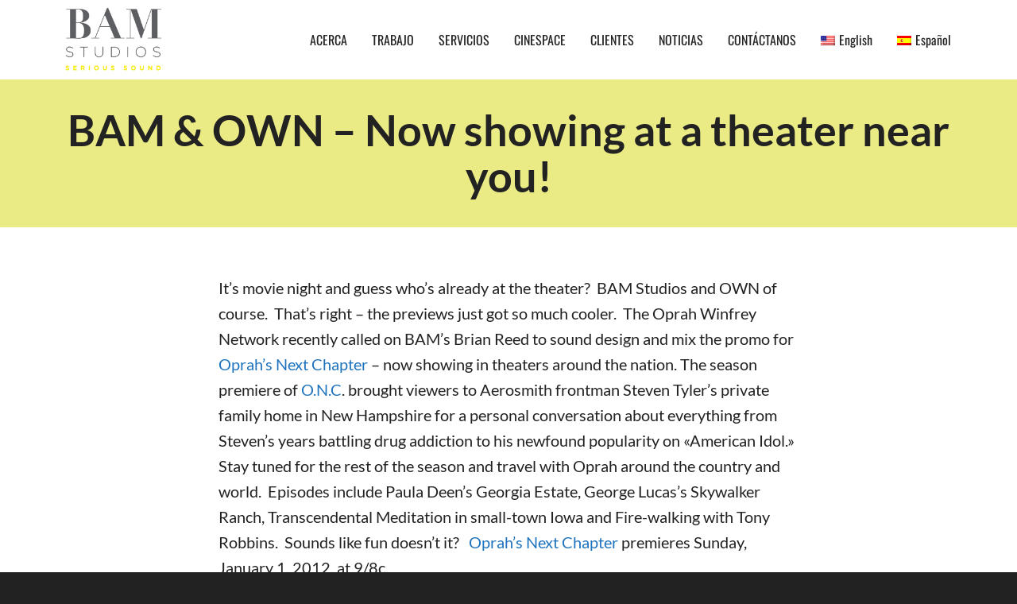

--- FILE ---
content_type: text/html; charset=UTF-8
request_url: https://www.bamstudios.com/es/bam-own-now-showing-at-a-theater-near-you/
body_size: 24568
content:
<!DOCTYPE html><!--// OPEN HTML //--><html lang="es-ES" prefix="og: http://ogp.me/ns#"><!--// OPEN HEAD //--><head> <script>function fvmuag(){if(navigator.userAgent.match(/x11.*fox\/54|oid\s4.*xus.*ome\/62|oobot|ighth|tmetr|eadles|ingdo/i))return!1;if(navigator.userAgent.match(/x11.*ome\/75\.0\.3770\.100/i)){var e=screen.width,t=screen.height;if("number"==typeof e&&"number"==typeof t&&862==t&&1367==e)return!1}return!0}</script> <!--// SITE TITLE //--><title>BAM &amp; OWN - Now showing at a theater near you! - BAM Studios</title><!--// SITE META //--><meta charset="UTF-8"/><meta name="viewport" content="width=device-width, initial-scale=1.0"/><meta name="apple-mobile-web-app-title"
content="BAM Studios"> <!--// PINGBACK & FAVICON //--><link rel="pingback" href="https://www.bamstudios.com/xmlrpc.php"/> <script>function spbImageResizer_writeCookie(){the_cookie=document.cookie,the_cookie&&window.devicePixelRatio>=2&&(the_cookie="spb_image_resizer_pixel_ratio="+window.devicePixelRatio+";"+the_cookie,document.cookie=the_cookie)}spbImageResizer_writeCookie();</script> <script>writeCookie();
                function writeCookie() {
                    the_cookie = document.cookie;
                    if ( the_cookie ) {
                        if ( window.devicePixelRatio >= 2 ) {
                            the_cookie = "pixel_ratio=" + window.devicePixelRatio + ";" + the_cookie;
                            document.cookie = the_cookie;
                            //location = '';
                        }
                    }
                }</script> <link rel="alternate" hreflang="en-us" href="https://www.bamstudios.com/bam-own-now-showing-at-a-theater-near-you/" /><link rel="alternate" hreflang="es-es" href="https://www.bamstudios.com/es/bam-own-now-showing-at-a-theater-near-you/" /><!-- Google Tag Manager for WordPress by gtm4wp.com --> <script data-cfasync="false" data-pagespeed-no-defer>var gtm4wp_datalayer_name = "dataLayer";
	var dataLayer = dataLayer || [];

	const gtm4wp_scrollerscript_debugmode         = false;
	const gtm4wp_scrollerscript_callbacktime      = 100;
	const gtm4wp_scrollerscript_readerlocation    = 150;
	const gtm4wp_scrollerscript_contentelementid  = "main-container";
	const gtm4wp_scrollerscript_scannertime       = 60;</script> <!-- End Google Tag Manager for WordPress by gtm4wp.com --> <!-- This site is optimized with the Yoast SEO Premium plugin v9.5 - https://yoast.com/wordpress/plugins/seo/ --><link rel="canonical" href="https://www.bamstudios.com/bam-own-now-showing-at-a-theater-near-you/" /><meta property="og:locale" content="es_ES" /><meta property="og:type" content="article" /><meta property="og:title" content="BAM &amp; OWN - Now showing at a theater near you! - BAM Studios" /><meta property="og:description" content="It&#8217;s movie night and guess who&#8217;s already at the theater?  BAM Studios and OWN of course.  That&#8217;s right &#8211; the previews just got so much cooler.  The Oprah Winfrey Network recently called on BAM&#8217;s Brian Reed to sound design and mix the promo for Oprah&#8217;s Next Chapter &#8211; now showing in theaters around the nation. The season premiere of O.N.C. &hellip;" /><meta property="og:url" content="https://www.bamstudios.com/bam-own-now-showing-at-a-theater-near-you/" /><meta property="og:site_name" content="BAM Studios" /><meta property="article:publisher" content="https://www.facebook.com/bamstudios" /><meta property="article:tag" content="Brian Reed" /><meta property="article:tag" content="Oprah" /><meta property="article:tag" content="Sound Design" /><meta property="article:tag" content="Surround Sound" /><meta property="article:tag" content="Theater Release" /><meta property="article:tag" content="TV Promo" /><meta property="article:section" content="NOTICIAS" /><meta property="article:published_time" content="2012-01-04T20:24:47+00:00" /><meta property="article:modified_time" content="2015-10-08T20:57:10+00:00" /><meta property="og:updated_time" content="2015-10-08T20:57:10+00:00" /><meta property="og:image" content="https://www.bamstudios.com/wp-content/uploads/2015/06/BAM-Logo-Transparent.png" /><meta property="og:image:secure_url" content="https://www.bamstudios.com/wp-content/uploads/2015/06/BAM-Logo-Transparent.png" /><meta name="twitter:card" content="summary" /><meta name="twitter:description" content="It&#8217;s movie night and guess who&#8217;s already at the theater?  BAM Studios and OWN of course.  That&#8217;s right &#8211; the previews just got so much cooler.  The Oprah Winfrey Network recently called on BAM&#8217;s Brian Reed to sound design and mix the promo for Oprah&#8217;s Next Chapter &#8211; now showing in theaters around the nation. The season premiere of O.N.C. [&hellip;]" /><meta name="twitter:title" content="BAM &amp; OWN - Now showing at a theater near you! - BAM Studios" /><meta name="twitter:site" content="@bamstudios" /><meta name="twitter:image" content="https://www.bamstudios.com/wp-content/uploads/2015/06/BAM-Logo-Transparent.png" /><meta name="twitter:creator" content="@bamstudios" /> <script type='application/ld+json'>{"@context":"https://schema.org","@type":"Organization","url":"https://www.bamstudios.com/es/","sameAs":["https://www.facebook.com/bamstudios","https://www.instagram.com/bam_studios/","https://www.linkedin.com/company/204544","https://www.youtube.com/user/bamstudioschicago","https://twitter.com/bamstudios"],"@id":"https://www.bamstudios.com/es/#organization","name":"BAM Studios","logo":"/wp-content/uploads/2015/06/BAM-Logo-Transparent.png"}</script> <!-- / Yoast SEO Premium plugin. --><style type="text/css" media="all">@font-face{font-family:'Lato';font-style:italic;font-weight:100;src:url(https://fonts.gstatic.com/s/lato/v24/S6u-w4BMUTPHjxsIPx-oPCQ.woff) format('woff')}@font-face{font-family:'Lato';font-style:italic;font-weight:300;src:url(https://fonts.gstatic.com/s/lato/v24/S6u_w4BMUTPHjxsI9w2_Gwfr.woff) format('woff')}@font-face{font-family:'Lato';font-style:italic;font-weight:400;src:url(https://fonts.gstatic.com/s/lato/v24/S6u8w4BMUTPHjxsAXC-s.woff) format('woff')}@font-face{font-family:'Lato';font-style:italic;font-weight:700;src:url(https://fonts.gstatic.com/s/lato/v24/S6u_w4BMUTPHjxsI5wq_Gwfr.woff) format('woff')}@font-face{font-family:'Lato';font-style:italic;font-weight:900;src:url(https://fonts.gstatic.com/s/lato/v24/S6u_w4BMUTPHjxsI3wi_Gwfr.woff) format('woff')}@font-face{font-family:'Lato';font-display:block;font-style:normal;font-weight:100;src:url(https://fonts.gstatic.com/s/lato/v24/S6u8w4BMUTPHh30AXC-s.woff) format('woff')}@font-face{font-family:'Lato';font-display:block;font-style:normal;font-weight:300;src:url(https://fonts.gstatic.com/s/lato/v24/S6u9w4BMUTPHh7USSwiPHw.woff) format('woff')}@font-face{font-family:'Lato';font-display:block;font-style:normal;font-weight:400;src:url(https://fonts.gstatic.com/s/lato/v24/S6uyw4BMUTPHjx4wWA.woff) format('woff')}@font-face{font-family:'Lato';font-display:block;font-style:normal;font-weight:700;src:url(https://fonts.gstatic.com/s/lato/v24/S6u9w4BMUTPHh6UVSwiPHw.woff) format('woff')}@font-face{font-family:'Lato';font-display:block;font-style:normal;font-weight:900;src:url(https://fonts.gstatic.com/s/lato/v24/S6u9w4BMUTPHh50XSwiPHw.woff) format('woff')}@font-face{font-family:'Oswald';font-display:block;font-style:normal;font-weight:200;src:url(https://fonts.gstatic.com/s/oswald/v53/TK3_WkUHHAIjg75cFRf3bXL8LICs13FvsUZiYw.woff) format('woff')}@font-face{font-family:'Oswald';font-display:block;font-style:normal;font-weight:300;src:url(https://fonts.gstatic.com/s/oswald/v53/TK3_WkUHHAIjg75cFRf3bXL8LICs169vsUZiYw.woff) format('woff')}@font-face{font-family:'Oswald';font-display:block;font-style:normal;font-weight:400;src:url(https://fonts.gstatic.com/s/oswald/v53/TK3_WkUHHAIjg75cFRf3bXL8LICs1_FvsUZiYw.woff) format('woff')}@font-face{font-family:'Oswald';font-display:block;font-style:normal;font-weight:500;src:url(https://fonts.gstatic.com/s/oswald/v53/TK3_WkUHHAIjg75cFRf3bXL8LICs18NvsUZiYw.woff) format('woff')}@font-face{font-family:'Oswald';font-display:block;font-style:normal;font-weight:600;src:url(https://fonts.gstatic.com/s/oswald/v53/TK3_WkUHHAIjg75cFRf3bXL8LICs1y9osUZiYw.woff) format('woff')}@font-face{font-family:'Oswald';font-display:block;font-style:normal;font-weight:700;src:url(https://fonts.gstatic.com/s/oswald/v53/TK3_WkUHHAIjg75cFRf3bXL8LICs1xZosUZiYw.woff) format('woff')}@font-face{font-family:'Raleway';font-style:italic;font-weight:100;src:url(https://fonts.gstatic.com/s/raleway/v34/1Pt_g8zYS_SKggPNyCgSQamb1W0lwk4S4WjNDrMfJg.woff) format('woff')}@font-face{font-family:'Raleway';font-style:italic;font-weight:200;src:url(https://fonts.gstatic.com/s/raleway/v34/1Pt_g8zYS_SKggPNyCgSQamb1W0lwk4S4ejMDrMfJg.woff) format('woff')}@font-face{font-family:'Raleway';font-style:italic;font-weight:300;src:url(https://fonts.gstatic.com/s/raleway/v34/1Pt_g8zYS_SKggPNyCgSQamb1W0lwk4S4TbMDrMfJg.woff) format('woff')}@font-face{font-family:'Raleway';font-style:italic;font-weight:400;src:url(https://fonts.gstatic.com/s/raleway/v34/1Pt_g8zYS_SKggPNyCgSQamb1W0lwk4S4WjMDrMfJg.woff) format('woff')}@font-face{font-family:'Raleway';font-style:italic;font-weight:500;src:url(https://fonts.gstatic.com/s/raleway/v34/1Pt_g8zYS_SKggPNyCgSQamb1W0lwk4S4VrMDrMfJg.woff) format('woff')}@font-face{font-family:'Raleway';font-style:italic;font-weight:600;src:url(https://fonts.gstatic.com/s/raleway/v34/1Pt_g8zYS_SKggPNyCgSQamb1W0lwk4S4bbLDrMfJg.woff) format('woff')}@font-face{font-family:'Raleway';font-style:italic;font-weight:700;src:url(https://fonts.gstatic.com/s/raleway/v34/1Pt_g8zYS_SKggPNyCgSQamb1W0lwk4S4Y_LDrMfJg.woff) format('woff')}@font-face{font-family:'Raleway';font-style:italic;font-weight:800;src:url(https://fonts.gstatic.com/s/raleway/v34/1Pt_g8zYS_SKggPNyCgSQamb1W0lwk4S4ejLDrMfJg.woff) format('woff')}@font-face{font-family:'Raleway';font-style:italic;font-weight:900;src:url(https://fonts.gstatic.com/s/raleway/v34/1Pt_g8zYS_SKggPNyCgSQamb1W0lwk4S4cHLDrMfJg.woff) format('woff')}@font-face{font-family:'Raleway';font-display:block;font-style:normal;font-weight:100;src:url(https://fonts.gstatic.com/s/raleway/v34/1Ptxg8zYS_SKggPN4iEgvnHyvveLxVvao7CIPrc.woff) format('woff')}@font-face{font-family:'Raleway';font-display:block;font-style:normal;font-weight:200;src:url(https://fonts.gstatic.com/s/raleway/v34/1Ptxg8zYS_SKggPN4iEgvnHyvveLxVtaorCIPrc.woff) format('woff')}@font-face{font-family:'Raleway';font-display:block;font-style:normal;font-weight:300;src:url(https://fonts.gstatic.com/s/raleway/v34/1Ptxg8zYS_SKggPN4iEgvnHyvveLxVuEorCIPrc.woff) format('woff')}@font-face{font-family:'Raleway';font-display:block;font-style:normal;font-weight:400;src:url(https://fonts.gstatic.com/s/raleway/v34/1Ptxg8zYS_SKggPN4iEgvnHyvveLxVvaorCIPrc.woff) format('woff')}@font-face{font-family:'Raleway';font-display:block;font-style:normal;font-weight:500;src:url(https://fonts.gstatic.com/s/raleway/v34/1Ptxg8zYS_SKggPN4iEgvnHyvveLxVvoorCIPrc.woff) format('woff')}@font-face{font-family:'Raleway';font-display:block;font-style:normal;font-weight:600;src:url(https://fonts.gstatic.com/s/raleway/v34/1Ptxg8zYS_SKggPN4iEgvnHyvveLxVsEpbCIPrc.woff) format('woff')}@font-face{font-family:'Raleway';font-display:block;font-style:normal;font-weight:700;src:url(https://fonts.gstatic.com/s/raleway/v34/1Ptxg8zYS_SKggPN4iEgvnHyvveLxVs9pbCIPrc.woff) format('woff')}@font-face{font-family:'Raleway';font-display:block;font-style:normal;font-weight:800;src:url(https://fonts.gstatic.com/s/raleway/v34/1Ptxg8zYS_SKggPN4iEgvnHyvveLxVtapbCIPrc.woff) format('woff')}@font-face{font-family:'Raleway';font-display:block;font-style:normal;font-weight:900;src:url(https://fonts.gstatic.com/s/raleway/v34/1Ptxg8zYS_SKggPN4iEgvnHyvveLxVtzpbCIPrc.woff) format('woff')}</style><link rel='stylesheet' id='fvm-header-0-css'  href='https://www.bamstudios.com/wp-content/uploads/cache/fvm/1738277292/out/header-e5a299d57f3d4782d008541e91c68e5ed5a2bad9.min.css' type='text/css' media='all' /> <script type='text/javascript' src='https://www.bamstudios.com/wp-content/uploads/cache/fvm/1738277292/out/header-c4f2ac12f20d7b5eab85b2d86cc8c6065b092d41.min.js'></script><link rel='https://api.w.org/' href='https://www.bamstudios.com/es/wp-json/' /><link rel="alternate" type="application/json+oembed" href="https://www.bamstudios.com/es/wp-json/oembed/1.0/embed?url=https%3A%2F%2Fwww.bamstudios.com%2Fes%2Fbam-own-now-showing-at-a-theater-near-you%2F" /><link rel="alternate" type="text/xml+oembed" href="https://www.bamstudios.com/es/wp-json/oembed/1.0/embed?url=https%3A%2F%2Fwww.bamstudios.com%2Fes%2Fbam-own-now-showing-at-a-theater-near-you%2F&#038;format=xml" /><meta name="generator" content="WPML ver:4.4.8 stt:1,2;" /> <!-- MS Clarity tracking code for https://bamstudios.com/ added via GTM --> <script type="text/javascript">var ajaxurl = 'https://www.bamstudios.com/wp-admin/admin-ajax.php';</script> <!-- Google Tag Manager for WordPress by gtm4wp.com --> <!-- GTM Container placement set to manual --> <script data-cfasync="false" data-pagespeed-no-defer>var dataLayer_content = {"pageTitle":"BAM &amp; OWN - Now showing at a theater near you! - BAM Studios","pagePostType":"post","pagePostType2":"single-post","pageCategory":["noticias-es"],"pageAttributes":["brian-reed-es","oprah-es","sound-design-es","surround-sound-es","theater-release-es","tv-promo-es"],"pagePostDate":"enero 4, 2012","pagePostDateYear":"2012","pagePostDateMonth":"01","pagePostDateDay":"04","pagePostDateDayName":"miércoles","pagePostDateHour":"14","pagePostDateMinute":"24","pagePostDateIso":"2012-01-04T14:24:47-06:00","pagePostDateUnix":1325687087,"browserName":"","browserVersion":"","browserEngineName":"","browserEngineVersion":"","osName":"","osVersion":"","deviceType":"bot","deviceManufacturer":"","deviceModel":"","geoCountryCode":"(no hay datos geográficos disponibles)","geoCountryName":"(no hay datos geográficos disponibles)","geoRegionCode":"(no hay datos geográficos disponibles)","geoRegionName":"(no hay datos geográficos disponibles)","geoCity":"(no hay datos geográficos disponibles)","geoZipcode":"(no hay datos geográficos disponibles)","geoLatitude":"(no hay datos geográficos disponibles)","geoLongitude":"(no hay datos geográficos disponibles)","geoFullGeoData":{"success":false,"error":{"code":101,"type":"missing_access_key","info":"You have not supplied an API Access Key. [Required format: access_key=YOUR_ACCESS_KEY]"}}};
	dataLayer.push( dataLayer_content );</script> <script data-cfasync="false">(function(w,d,s,l,i){w[l]=w[l]||[];w[l].push({'gtm.start':
new Date().getTime(),event:'gtm.js'});var f=d.getElementsByTagName(s)[0],
j=d.createElement(s),dl=l!='dataLayer'?'&l='+l:'';j.async=true;j.src=
'//www.googletagmanager.com/gtm.'+'js?id='+i+dl;f.parentNode.insertBefore(j,f);
})(window,document,'script','dataLayer','GTM-MT36NM');</script> <!-- End Google Tag Manager --> <!-- End Google Tag Manager for WordPress by gtm4wp.com --><!--[if lt IE 9]><script data-cfasync="false" src="https://www.bamstudios.com/wp-content/themes/cardinal/js/respond.js"></script><script data-cfasync="false" src="https://www.bamstudios.com/wp-content/themes/cardinal/js/html5shiv.js"></script><script data-cfasync="false" src="https://www.bamstudios.com/wp-content/themes/cardinal/js/excanvas.compiled.js"></script><![endif]--><style type="text/css">::selection, ::-moz-selection {background-color: #ebeb86; color: #fff;}.accent-bg, .funded-bar .bar {background-color:#ebeb86;}.accent {color:#ebeb86;}.recent-post figure, span.highlighted, span.dropcap4, .loved-item:hover .loved-count, .flickr-widget li, .portfolio-grid li, .wpcf7 input.wpcf7-submit[type="submit"], .woocommerce-page nav.woocommerce-pagination ul li span.current, .woocommerce nav.woocommerce-pagination ul li span.current, figcaption .product-added, .woocommerce .wc-new-badge, .yith-wcwl-wishlistexistsbrowse a, .yith-wcwl-wishlistaddedbrowse a, .woocommerce .widget_layered_nav ul li.chosen > *, .woocommerce .widget_layered_nav_filters ul li a, .sticky-post-icon, .fw-video-close:hover {background-color: #ebeb86!important; color: #ffffff;}a:hover, #sidebar a:hover, .pagination-wrap a:hover, .carousel-nav a:hover, .portfolio-pagination div:hover > i, #footer a:hover, .beam-me-up a:hover span, .portfolio-item .portfolio-item-permalink, .read-more-link, .blog-item .read-more, .blog-item-details a:hover, .author-link, #reply-title small a, span.dropcap2, .spb_divider.go_to_top a, .love-it-wrapper .loved, .comments-likes .loved span.love-count, .item-link:hover, #header-translation p a, #breadcrumbs a:hover, .ui-widget-content a:hover, .yith-wcwl-add-button a:hover, #product-img-slider li a.zoom:hover, .woocommerce .star-rating span, .article-body-wrap .share-links a:hover, ul.member-contact li a:hover, .price ins, .bag-product a.remove:hover, .bag-product-title a:hover, #back-to-top:hover, ul.member-contact li a:hover, .fw-video-link-image:hover i, .ajax-search-results .all-results:hover, .search-result h5 a:hover .ui-state-default a:hover, .fw-video-link-icon:hover {color: #ebeb86;}.carousel-wrap > a:hover, #mobile-menu ul li:hover > a {color: #ebeb86!important;}.read-more i:before, .read-more em:before {color: #ebeb86;}input[type="text"]:focus, input[type="email"]:focus, textarea:focus, .bypostauthor .comment-wrap .comment-avatar,.search-form input:focus, .wpcf7 input:focus, .wpcf7 textarea:focus, .ginput_container input:focus, .ginput_container textarea:focus, .mymail-form input:focus, .mymail-form textarea:focus, input[type="tel"]:focus, input[type="number"]:focus {border-color: #ebeb86!important;}nav .menu ul li:first-child:after,.navigation a:hover > .nav-text, .returning-customer a:hover {border-bottom-color: #ebeb86;}nav .menu ul ul li:first-child:after {border-right-color: #ebeb86;}.spb_impact_text .spb_call_text {border-left-color: #ebeb86;}.spb_impact_text .spb_button span {color: #fff;}.woocommerce .free-badge {background-color: #222222; color: #ffffff;}a[rel="tooltip"], ul.member-contact li a, a.text-link, .tags-wrap .tags a, .logged-in-as a, .comment-meta-actions .edit-link, .comment-meta-actions .comment-reply, .read-more {border-color: #1e73be;}.super-search-go {border-color: #ebeb86!important;}.super-search-go:hover {background: #ebeb86!important;border-color: #ebeb86!important;}.owl-pagination .owl-page span {background-color: #e4e4e4;}.owl-pagination .owl-page::after {background-color: #ebeb86;}.owl-pagination .owl-page:hover span, .owl-pagination .owl-page.active a {background-color: #222222;}body.header-below-slider .home-slider-wrap #slider-continue:hover {border-color: #ebeb86;}body.header-below-slider .home-slider-wrap #slider-continue:hover i {color: #ebeb86;}#one-page-nav li a:hover > i {background: #ebeb86;}#one-page-nav li.selected a:hover > i {border-color: #ebeb86;}#one-page-nav li .hover-caption {background: #ebeb86; color: #ffffff;}#one-page-nav li .hover-caption:after {border-left-color: #ebeb86;}.loading-bar-transition .pace .pace-progress {background-color: #ebeb86;}body, .layout-fullwidth #container {background-color: #222222;}#main-container, .tm-toggle-button-wrap a {background-color: #FFFFFF;}a, .ui-widget-content a, #respond .form-submit input[type="submit"] {color: #1e73be;}a:hover, a:focus {color: #999999;}.pagination-wrap li a:hover, ul.bar-styling li:not(.selected) > a:hover, ul.bar-styling li > .comments-likes:hover, ul.page-numbers li > a:hover, ul.page-numbers li > span.current {color: #ffffff!important;background: #ebeb86;border-color: #ebeb86;}ul.bar-styling li > .comments-likes:hover * {color: #ffffff!important;}.pagination-wrap li a, .pagination-wrap li span, .pagination-wrap li span.expand, ul.bar-styling li > a, ul.bar-styling li > div, ul.page-numbers li > a, ul.page-numbers li > span, .curved-bar-styling, ul.bar-styling li > form input, .spb_directory_filter_below {border-color: #e4e4e4;}ul.bar-styling li > a, ul.bar-styling li > span, ul.bar-styling li > div, ul.bar-styling li > form input {background-color: #FFFFFF;}input[type="text"], input[type="email"], input[type="password"], textarea, select, .wpcf7 input[type="text"], .wpcf7 input[type="email"], .wpcf7 textarea, .wpcf7 select, .ginput_container input[type="text"], .ginput_container input[type="email"], .ginput_container textarea, .ginput_container select, .mymail-form input[type="text"], .mymail-form input[type="email"], .mymail-form textarea, .mymail-form select, input[type="date"], input[type="tel"], input.input-text, input[type="number"] {border-color: #e4e4e4;background-color: #f7f7f7;color:#222222;}input[type="submit"], button[type="submit"], input[type="file"], select {border-color: #e4e4e4;}input[type="submit"]:hover, button[type="submit"]:hover, .wpcf7 input.wpcf7-submit[type="submit"]:hover, .gform_wrapper input[type="submit"]:hover, .mymail-form input[type="submit"]:hover {background: #222222!important;border-color: #ffffff!important; color: #ffffff!important;}textarea:focus, input:focus {border-color: #999!important;}.modal-header {background: #f7f7f7;}.recent-post .post-details, .portfolio-item h5.portfolio-subtitle, .search-item-content time, .search-item-content span, .portfolio-details-wrap .date {color: #222222;}ul.bar-styling li.facebook > a:hover {color: #fff!important;background: #3b5998;border-color: #3b5998;}ul.bar-styling li.twitter > a:hover {color: #fff!important;background: #4099FF;border-color: #4099FF;}ul.bar-styling li.google-plus > a:hover {color: #fff!important;background: #d34836;border-color: #d34836;}ul.bar-styling li.pinterest > a:hover {color: #fff!important;background: #cb2027;border-color: #cb2027;}#top-bar {background: #ffffff;}#top-bar .tb-text {color: #222222;}#top-bar .tb-text > a, #top-bar nav .menu > li > a {color: #666666;}#top-bar .menu li {border-left-color: #e3e3e3; border-right-color: #e3e3e3;}#top-bar .menu > li > a, #top-bar .menu > li.parent:after {color: #666666;}#top-bar .menu > li > a:hover, #top-bar a:hover {color: #ebeb86;}.header-wrap, .header-standard-overlay #header, .vertical-header .header-wrap #header-section, #header-section .is-sticky #header.sticky-header {background-color:#ffffff;}.header-left, .header-right, .vertical-menu-bottom .copyright {color: #222;}.header-left a, .header-right a, .vertical-menu-bottom .copyright a, #header .header-left ul.menu > li > a.header-search-link-alt, #header .header-right ul.menu > li > a.header-search-link-alt {color: #222;}.header-left a:hover, .header-right a:hover, .vertical-menu-bottom .copyright a:hover {color: #ebeb86;}#header .header-left ul.menu > li:hover > a.header-search-link-alt, #header .header-right ul.menu > li:hover > a.header-search-link-alt {color: #ebeb86!important;}#header-search a:hover, .super-search-close:hover {color: #ebeb86;}.sf-super-search {background-color: #222222;}.sf-super-search .search-options .ss-dropdown > span, .sf-super-search .search-options input {color: #ebeb86; border-bottom-color: #ebeb86;}.sf-super-search .search-options .ss-dropdown ul li .fa-check {color: #ebeb86;}.sf-super-search-go:hover, .sf-super-search-close:hover { background-color: #ebeb86; border-color: #ebeb86; color: #ffffff;}#header-languages .current-language {background: #f7f7f7; color: #000000;}#header-section #main-nav {border-top-color: #ffffff;}.ajax-search-wrap {background-color:#fff}.ajax-search-wrap, .ajax-search-results, .search-result-pt .search-result, .vertical-header .ajax-search-results {border-color: #ffffff;}.page-content {border-bottom-color: #e4e4e4;}.ajax-search-wrap input[type="text"], .search-result-pt h6, .no-search-results h6, .search-result h5 a, .no-search-results p {color: #252525;}#mobile-top-text, #mobile-header {background-color: #ffffff;border-bottom-color:#e4e4e4;}#mobile-top-text, #mobile-logo h1 {color: #222;}#mobile-top-text a, #mobile-header a {color: #222;}#mobile-header a.mobile-menu-link span.menu-bars, #mobile-header a.mobile-menu-link span.menu-bars:before, #mobile-header a.mobile-menu-link span.menu-bars:after {background-color: #222;}#mobile-menu-wrap, #mobile-cart-wrap {background-color: #222;color: #e4e4e4;}.mobile-search-form input[type="text"] {color: #e4e4e4;border-bottom-color: #444;}#mobile-menu-wrap a, #mobile-cart-wrap a:not(.sf-button) {color: #fff;}#mobile-menu-wrap a:hover, #mobile-cart-wrap a:not(.sf-button):hover {color: #ebeb86;}#mobile-cart-wrap .shopping-bag-item > a.cart-contents, #mobile-cart-wrap .bag-product, #mobile-cart-wrap .bag-empty {border-bottom-color: #444;}#mobile-menu ul li, .mobile-cart-menu li, .mobile-cart-menu .bag-header, .mobile-cart-menu .bag-product, .mobile-cart-menu .bag-empty {border-color: #444;}a.mobile-menu-link span, a.mobile-menu-link span:before, a.mobile-menu-link span:after {background: #fff;}a.mobile-menu-link:hover span, a.mobile-menu-link:hover span:before, a.mobile-menu-link:hover span:after {background: #ebeb86;}.full-center #main-navigation ul.menu > li > a, .full-center .header-right ul.menu > li > a, .full-center nav.float-alt-menu ul.menu > li > a, .full-center .header-right div.text {height:100px;line-height:100px;}.full-center #header, .full-center .float-menu {height:100px;}.full-center nav li.menu-item.sf-mega-menu > ul.sub-menu, .full-center .ajax-search-wrap {top:100px!important;}.browser-ff #logo a {height:100px;}.browser-ff .full-center #logo a, .full-center #logo {height:100px;}#logo.has-img img {max-height:100px;}#mobile-logo.has-img img {max-height:100px;}#logo.has-img, .header-left, .header-right {height:100px;}#mobile-logo {max-height:100px;max-width:979px;}.full-center #logo.has-img a > img {height: 100px;}#logo.no-img, #logo.no-img a, .header-left, .header-right {line-height:100px;}#logo.has-img a > img {padding: 0px 0;}#logo.has-img a {height:100px;}#logo.has-img a > img {padding:0;}.full-center.resized-header #main-navigation ul.menu > li > a, .full-center.resized-header .header-right ul.menu > li > a, .full-center.resized-header nav.float-alt-menu ul.menu > li > a, .full-center.resized-header .header-right div.text {height:100px;line-height:100px;}.full-center.resized-header #logo, .full-center.resized-header #logo.no-img a {height:100px;}.full-center.resized-header #header, .full-center.resized-header .float-menu {height:100px;}.full-center.resized-header nav ul.menu > li.menu-item > ul.sub-menu, .full-center.resized-header nav li.menu-item.sf-mega-menu > ul.sub-menu, .full-center.resized-header nav li.menu-item.sf-mega-menu-alt > ul.sub-menu, .full-center.resized-header .ajax-search-wrap {top:100px!important;}.browser-ff .resized-header #logo a {height:100px;}.resized-header #logo.has-img a {height:100px;}.full-center.resized-header nav.float-alt-menu ul.menu > li > ul.sub-menu {top:100px!important;}#main-nav, .header-wrap[class*="page-header-naked"] #header-section .is-sticky #main-nav, #header-section .is-sticky .sticky-header, #header-section.header-5 #header, .header-wrap[class*="page-header-naked"] #header .is-sticky .sticky-header, .header-wrap[class*="page-header-naked"] #header-section.header-5 #header .is-sticky .sticky-header {background-color: #fff;}#main-nav {border-color: #ffffff;border-top-style: none;}nav#main-navigation .menu > li > a span.nav-line {background-color: #07c1b6;}.show-menu {background-color: #222222;color: #ffffff;}nav .menu > li:before {background: #07c1b6;}nav .menu .sub-menu .parent > a:after {border-left-color: #07c1b6;}nav .menu ul.sub-menu {background-color: #FFFFFF;}nav .menu ul.sub-menu li {border-top-color: #ffffff;border-top-style: none;}li.menu-item.sf-mega-menu > ul.sub-menu > li {border-top-color: #ffffff;border-top-style: none;}li.menu-item.sf-mega-menu > ul.sub-menu > li {border-right-color: #ffffff;border-right-style: none;}#main-nav {border-width: 0;}nav .menu > li.menu-item > a, nav.std-menu .menu > li > a {color: #252525;}#main-nav ul.menu > li, #main-nav ul.menu > li:first-child, #main-nav ul.menu > li:first-child, .full-center nav#main-navigation ul.menu > li, .full-center nav#main-navigation ul.menu > li:first-child, .full-center #header nav.float-alt-menu ul.menu > li {border-color: #ffffff;}nav ul.menu > li.menu-item.sf-menu-item-btn > a > span.menu-item-text {border-color: #252525;background-color: #252525;color: #000000;}nav ul.menu > li.menu-item.sf-menu-item-btn:hover > a > span.menu-item-text {border-color: #ebeb86; background-color: #ebeb86; color: #ffffff;}nav .menu li.current-menu-ancestor > a, nav .menu li.current-menu-item > a, nav .menu li.current-scroll-item > a, #mobile-menu .menu ul li.current-menu-item > a {background-color:#ebeb86;color: #000000;}#header-section.header-5 #header nav.float-alt-menu {margin-right:0;}nav .menu > li.menu-item:hover > a, nav.std-menu .menu > li:hover > a {background-color:#ebeb86;color: #000000!important;}nav .menu ul.sub-menu li.menu-item > a, nav .menu ul.sub-menu li > span, nav.std-menu ul.sub-menu {color: #666666;}nav .menu ul.sub-menu li.menu-item:hover > a {color: #000000!important; background: #f7f7f7;}nav .menu li.parent > a:after, nav .menu li.parent > a:after:hover {color: #aaa;}nav .menu ul.sub-menu li.current-menu-ancestor > a, nav .menu ul.sub-menu li.current-menu-item > a {color: #000000!important; background: #f7f7f7;}#main-nav .header-right ul.menu > li, .wishlist-item {border-left-color: #ffffff;}.bag-header, .bag-product, .bag-empty, .wishlist-empty {border-color: #ffffff;}.bag-buttons a.checkout-button, .bag-buttons a.create-account-button, .woocommerce input.button.alt, .woocommerce .alt-button, .woocommerce button.button.alt {background: #ebeb86; color: #ffffff;}.woocommerce .button.update-cart-button:hover {background: #ebeb86; color: #ffffff;}.woocommerce input.button.alt:hover, .woocommerce .alt-button:hover, .woocommerce button.button.alt:hover {background: #ebeb86; color: #ffffff;}.shopping-bag:before, nav .menu ul.sub-menu li:first-child:before {border-bottom-color: #07c1b6;}a.overlay-menu-link span, a.overlay-menu-link span:before, a.overlay-menu-link span:after {background: #222;}a.overlay-menu-link:hover span, a.overlay-menu-link:hover span:before, a.overlay-menu-link:hover span:after {background: #ebeb86;}.overlay-menu-open #logo h1, .overlay-menu-open .header-left, .overlay-menu-open .header-right, .overlay-menu-open .header-left a, .overlay-menu-open .header-right a {color: #ffffff!important;}#overlay-menu nav ul li a, .overlay-menu-open a.overlay-menu-link {color: #ffffff;}#overlay-menu {background-color: #ebeb86;}#overlay-menu {background-color: rgba(235,235,134, 0.95);}#overlay-menu nav li:hover > a {color: #ebeb86!important;}.contact-menu-link.slide-open {color: #ebeb86;}#base-promo, .sf-promo-bar {background-color: #e4e4e4;}#base-promo > p, #base-promo.footer-promo-text > a, #base-promo.footer-promo-arrow > a, .sf-promo-bar > p, .sf-promo-bar.promo-text > a, .sf-promo-bar.promo-arrow > a {color: #222;}#base-promo.footer-promo-arrow:hover, #base-promo.footer-promo-text:hover, .sf-promo-bar.promo-arrow:hover, .sf-promo-bar.promo-text:hover {background-color: #ebeb86!important;color: #ffffff!important;}#base-promo.footer-promo-arrow:hover > *, #base-promo.footer-promo-text:hover > *, .sf-promo-bar.promo-arrow:hover > *, .sf-promo-bar.promo-text:hover > * {color: #ffffff!important;}#breadcrumbs {background-color:#ebeb86;color:#000000;}#breadcrumbs a, #breadcrumb i {color:#6b6b6b;}.page-heading {background-color: #ebeb86;}.page-heading h1, .page-heading h3 {color: #222222;}.page-heading .heading-text, .fancy-heading .heading-text {text-align: center;}body {color: #222222;}h1, h1 a {color: #222222;}h2, h2 a {color: #222222;}h3, h3 a {color: #222222;}h4, h4 a, .carousel-wrap > a {color: #222222;}h5, h5 a {color: #222222;}h6, h6 a {color: #222222;}figure.animated-overlay figcaption {background-color: #ebeb86;}figure.animated-overlay figcaption {background-color: rgba(235,235,134, 0.95);}figure.animated-overlay figcaption * {color: #000000;}figcaption .thumb-info .name-divide {background-color: #000000;}.bold-design figure.animated-overlay figcaption:before {background-color: #ebeb86;color: #000000;}.article-divider {background: #e4e4e4;}.post-pagination-wrap {background-color:#444;}.post-pagination-wrap .next-article > *, .post-pagination-wrap .next-article a, .post-pagination-wrap .prev-article > *, .post-pagination-wrap .prev-article a {color:#fff;}.post-pagination-wrap .next-article a:hover, .post-pagination-wrap .prev-article a:hover {color: #ebeb86;}.article-extras {background-color:#f7f7f7;}.review-bar {background-color:#f7f7f7;}.review-bar .bar, .review-overview-wrap .overview-circle {background-color:#2e2e36;color:#fff;}.posts-type-bright .recent-post .post-item-details {border-top-color:#e4e4e4;}table {border-bottom-color: #e4e4e4;}table td {border-top-color: #e4e4e4;}.read-more-button, #comments-list li .comment-wrap {border-color: #e4e4e4;}.read-more-button:hover {color: #ebeb86;border-color: #ebeb86;}.testimonials.carousel-items li .testimonial-text {background-color: #f7f7f7;}.widget ul li, .widget.widget_lip_most_loved_widget li {border-color: #e4e4e4;}.widget.widget_lip_most_loved_widget li {background: #FFFFFF; border-color: #e4e4e4;}.widget_lip_most_loved_widget .loved-item > span {color: #222222;}.widget .wp-tag-cloud li a {background: #f7f7f7; border-color: #e4e4e4;}.widget .tagcloud a:hover, .widget ul.wp-tag-cloud li:hover > a {background-color: #ebeb86; color: #ffffff;}.loved-item .loved-count > i {color: #222222;background: #e4e4e4;}.subscribers-list li > a.social-circle {color: #ffffff;background: #222222;}.subscribers-list li:hover > a.social-circle {color: #fbfbfb;background: #ebeb86;}.sidebar .widget_categories ul > li a, .sidebar .widget_archive ul > li a, .sidebar .widget_nav_menu ul > li a, .sidebar .widget_meta ul > li a, .sidebar .widget_recent_entries ul > li, .widget_product_categories ul > li a, .widget_layered_nav ul > li a, .widget_display_replies ul > li a, .widget_display_forums ul > li a, .widget_display_topics ul > li a {color: #1e73be;}.sidebar .widget_categories ul > li a:hover, .sidebar .widget_archive ul > li a:hover, .sidebar .widget_nav_menu ul > li a:hover, .widget_nav_menu ul > li.current-menu-item a, .sidebar .widget_meta ul > li a:hover, .sidebar .widget_recent_entries ul > li a:hover, .widget_product_categories ul > li a:hover, .widget_layered_nav ul > li a:hover, .widget_edd_categories_tags_widget ul li a:hover, .widget_display_replies ul li, .widget_display_forums ul > li a:hover, .widget_display_topics ul > li a:hover {color: #999999;}#calendar_wrap caption {border-bottom-color: #222222;}.sidebar .widget_calendar tbody tr > td a {color: #ffffff;background-color: #222222;}.sidebar .widget_calendar tbody tr > td a:hover {background-color: #ebeb86;}.sidebar .widget_calendar tfoot a {color: #222222;}.sidebar .widget_calendar tfoot a:hover {color: #ebeb86;}.widget_calendar #calendar_wrap, .widget_calendar th, .widget_calendar tbody tr > td, .widget_calendar tbody tr > td.pad {border-color: #e4e4e4;}.widget_sf_infocus_widget .infocus-item h5 a {color: #222222;}.widget_sf_infocus_widget .infocus-item h5 a:hover {color: #ebeb86;}.sidebar .widget hr {border-color: #e4e4e4;}.widget ul.flickr_images li a:after, .portfolio-grid li a:after {color: #ffffff;}.portfolio-item {border-bottom-color: #e4e4e4;}.masonry-items .portfolio-item-details {background: #f7f7f7;}.spb_portfolio_carousel_widget .portfolio-item {background: #FFFFFF;}.masonry-items .blog-item .blog-details-wrap:before {background-color: #f7f7f7;}.masonry-items .portfolio-item figure {border-color: #e4e4e4;}.portfolio-details-wrap span span {color: #666;}.share-links > a:hover {color: #ebeb86;}#infscr-loading .spinner > div {background: #e4e4e4;}.blog-aux-options li.selected a {background: #ebeb86;border-color: #ebeb86;color: #ffffff;}.blog-filter-wrap .aux-list li:hover {border-bottom-color: transparent;}.blog-filter-wrap .aux-list li:hover a {color: #ffffff;background: #ebeb86;}.mini-blog-item-wrap, .mini-items .mini-alt-wrap, .mini-items .mini-alt-wrap .quote-excerpt, .mini-items .mini-alt-wrap .link-excerpt, .masonry-items .blog-item .quote-excerpt, .masonry-items .blog-item .link-excerpt, .timeline-items .standard-post-content .quote-excerpt, .timeline-items .standard-post-content .link-excerpt, .post-info, .author-info-wrap, .body-text .link-pages, .page-content .link-pages, .posts-type-list .recent-post, .standard-items .blog-item .standard-post-content {border-color: #e4e4e4;}.standard-post-date, .timeline {background: #e4e4e4;}.timeline-items .standard-post-content {background: #FFFFFF;}.timeline-items .format-quote .standard-post-content:before, .timeline-items .standard-post-content.no-thumb:before {border-left-color: #f7f7f7;}.search-item-img .img-holder {background: #f7f7f7;border-color:#e4e4e4;}.masonry-items .blog-item .masonry-item-wrap {background: #f7f7f7;}.mini-items .blog-item-details, .share-links, .single-portfolio .share-links, .single .pagination-wrap, ul.post-filter-tabs li a {border-color: #e4e4e4;}.related-item figure {background-color: #222222; color: #ffffff}.required {color: #ee3c59;}.post-item-details .comments-likes a i, .post-item-details .comments-likes a span {color: #222222;}.posts-type-list .recent-post:hover h4 {color: #999999}.blog-grid-items .blog-item .grid-left:after {border-left-color: #e3e3e3;}.blog-grid-items .blog-item .grid-right:after {border-right-color: #e3e3e3;}.blog-item .inst-icon {background: #ffffff;color: #ebeb86;}.blog-item .tweet-icon, .blog-item .post-icon, .blog-item .inst-icon {background: #ebeb86;color: #000000!important;}.blog-item:hover .tweet-icon, .blog-item:hover .post-icon, .blog-item:hover .inst-icon {background: #000000;}.blog-item:hover .tweet-icon i, .blog-item:hover .post-icon i, .blog-item:hover .inst-icon i {color: #ebeb86!important;}.posts-type-bold .recent-post .details-wrap, .masonry-items .blog-item .details-wrap, .blog-grid-items .blog-item > div {background: #e3e3e3;color: #222;}.blog-grid-items .blog-item h2, .blog-grid-items .blog-item h6, .blog-grid-items .blog-item data, .blog-grid-items .blog-item .author span, .blog-grid-items .blog-item .tweet-text a, .masonry-items .blog-item h2, .masonry-items .blog-item h6 {color: #222;}.posts-type-bold a, .masonry-items .blog-item a {color: #1e73be;}.posts-type-bold .recent-post .details-wrap:before, .masonry-items .blog-item .details-wrap:before, .posts-type-bold .recent-post.has-thumb .details-wrap:before {border-bottom-color: #e3e3e3;}.posts-type-bold .recent-post.has-thumb:hover .details-wrap, .posts-type-bold .recent-post.no-thumb:hover .details-wrap, .bold-items .blog-item:hover, .masonry-items .blog-item:hover .details-wrap, .blog-grid-items .blog-item:hover > div, .instagram-item .inst-overlay {background: #ebeb86;}.blog-grid-items .instagram-item:hover .inst-overlay {background: rgba(235,235,134, 0.95);}.posts-type-bold .recent-post:hover .details-wrap:before, .masonry-items .blog-item:hover .details-wrap:before {border-bottom-color: #ebeb86;}.posts-type-bold .recent-post:hover .details-wrap *, .bold-items .blog-item:hover *, .masonry-items .blog-item:hover .details-wrap, .masonry-items .blog-item:hover .details-wrap a, .masonry-items .blog-item:hover h2, .masonry-items .blog-item:hover h6, .masonry-items .blog-item:hover .details-wrap .quote-excerpt *, .blog-grid-items .blog-item:hover *, .instagram-item .inst-overlay data {color: #000000;}.blog-grid-items .blog-item:hover .grid-right:after {border-right-color:#ebeb86;}.blog-grid-items .blog-item:hover .grid-left:after {border-left-color:#ebeb86;}.bold-design .posts-type-bold .recent-post .details-wrap h2:after, .bold-design .posts-type-bold .recent-post .details-wrap h2:after, .bold-design .blog-grid-items .blog-item .tweet-text:after, .bold-design .blog-grid-items .blog-item .quote-excerpt:after, .bold-design .blog-grid-items .blog-item h2:after {background: #222;}.bold-design .posts-type-bold .recent-post:hover .details-wrap h2:after, .bold-design .posts-type-bold .recent-post:hover .details-wrap h2:after, .bold-design .blog-grid-items .blog-item:hover .tweet-text:after, .bold-design .blog-grid-items .blog-item:hover .quote-excerpt:after, .bold-design .blog-grid-items .blog-item:hover h2:after {background: #000000;}.blog-grid-items .blog-item:hover h2, .blog-grid-items .blog-item:hover h6, .blog-grid-items .blog-item:hover data, .blog-grid-items .blog-item:hover .author span, .blog-grid-items .blog-item:hover .tweet-text a {color: #000000;}.bold-design .testimonials > li:before {background-color: #FFFFFF}.spb-row-expand-text {background-color: #f7f7f7;}.sf-button.accent {color: #ffffff; background-color: #ebeb86;border-color: #ebeb86;}.sf-button.sf-icon-reveal.accent {color: #ffffff!important; background-color: #ebeb86!important;}a.sf-button.stroke-to-fill {color: #1e73be;}.sf-button.accent:hover {background-color: #222222;border-color: #222222;color: #ffffff;}a.sf-button, a.sf-button:hover, #footer a.sf-button:hover {background-image: none;color: #fff;}a.sf-button.gold, a.sf-button.gold:hover, a.sf-button.lightgrey, a.sf-button.lightgrey:hover, a.sf-button.white, a.sf-button.white:hover {color: #222!important;}a.sf-button.transparent-dark {color: #222222!important;}a.sf-button.transparent-light:hover, a.sf-button.transparent-dark:hover {color: #ebeb86!important;}.sf-icon {color: #ebeb86;}.sf-icon-cont, .sf-icon-cont:hover, .sf-hover .sf-icon-cont, .sf-icon-box[class*="icon-box-boxed-"] .sf-icon-cont, .sf-hover .sf-icon-box-hr {background-color: #ebeb86;}.sf-hover .sf-icon-cont, .sf-hover .sf-icon-box-hr {background-color: #222!important;}.sf-hover .sf-icon-cont .sf-icon {color: #ffffff!important;}.sf-icon-box[class*="sf-icon-box-boxed-"] .sf-icon-cont:after {border-top-color: #ebeb86;border-left-color: #ebeb86;}.sf-hover .sf-icon-cont .sf-icon, .sf-icon-box.sf-icon-box-boxed-one .sf-icon, .sf-icon-box.sf-icon-box-boxed-three .sf-icon {color: #ffffff;}.sf-icon-box-animated .front {background: #f7f7f7; border-color: #e4e4e4;}.sf-icon-box-animated .front h3 {color: #222222;}.sf-icon-box-animated .back {background: #ebeb86; border-color: #ebeb86;}.sf-icon-box-animated .back, .sf-icon-box-animated .back h3 {color: #ffffff;}.client-item figure, .borderframe img {border-color: #e4e4e4;}span.dropcap3 {background: #000;color: #fff;}span.dropcap4 {color: #fff;}.spb_divider, .spb_divider.go_to_top_icon1, .spb_divider.go_to_top_icon2, .testimonials > li, .tm-toggle-button-wrap, .tm-toggle-button-wrap a, .portfolio-details-wrap, .spb_divider.go_to_top a, .widget_search form input {border-color: #e4e4e4;}.spb_divider.go_to_top_icon1 a, .spb_divider.go_to_top_icon2 a {background: #FFFFFF;}.divider-wrap h3.divider-heading:before, .divider-wrap h3.divider-heading:after {background: #e4e4e4;}.spb_tabs .ui-tabs .ui-tabs-panel, .spb_content_element .ui-tabs .ui-tabs-nav, .ui-tabs .ui-tabs-nav li, .spb_tabs .nav-tabs li a {border-color: #e4e4e4;}.spb_tabs .ui-tabs .ui-tabs-panel, .ui-tabs .ui-tabs-nav li.ui-tabs-active a {background: #FFFFFF!important;}.tabs-type-dynamic .nav-tabs li.active a, .tabs-type-dynamic .nav-tabs li a:hover {background:#ebeb86;border-color:#ebeb86!important;color: #ebeb86;}.spb_tour .nav-tabs li.active a, .spb_tabs .nav-tabs li.active a {color: #ebeb86;}.spb_accordion_section > h4:hover .ui-icon:before {border-color: #ebeb86;}.spb_tour .ui-tabs .ui-tabs-nav li a, .nav-tabs>li.active>a:hover {border-color: #e4e4e4!important;}.spb_tour.span3 .ui-tabs .ui-tabs-nav li {border-color: #e4e4e4!important;}.toggle-wrap .spb_toggle, .spb_toggle_content {border-color: #e4e4e4;}.toggle-wrap .spb_toggle:hover {color: #ebeb86;}.ui-accordion h4.ui-accordion-header .ui-icon {color: #222222;}.standard-browser .ui-accordion h4.ui-accordion-header.ui-state-active:hover a, .standard-browser .ui-accordion h4.ui-accordion-header:hover .ui-icon {color: #ebeb86;}blockquote.pullquote {border-color: #ebeb86;}.borderframe img {border-color: #eeeeee;}.spb_box_content.whitestroke {background-color: #fff;border-color: #e4e4e4;}ul.member-contact li a:hover {color: #999999;}.testimonials.carousel-items li .testimonial-text {border-color: #e4e4e4;}.testimonials.carousel-items li .testimonial-text:after {border-left-color: #e4e4e4;border-top-color: #e4e4e4;}.horizontal-break {background-color: #e4e4e4;}.horizontal-break.bold {background-color: #222222;}.progress .bar {background-color: #ebeb86;}.progress.standard .bar {background: #ebeb86;}.progress-bar-wrap .progress-value {color: #ebeb86;}.share-button {background-color: #1e73be!important; color: #ffffff!important;}.mejs-controls .mejs-time-rail .mejs-time-current {background: #ebeb86!important;}.mejs-controls .mejs-time-rail .mejs-time-loaded {background: #ffffff!important;}.pt-banner h6 {color: #ffffff;}.pinmarker-container a.pin-button:hover {background: #ebeb86; color: #ffffff;}.directory-item-details .item-meta {color: #222222;}.spb_row_container .spb_tweets_slider_widget .spb-bg-color-wrap, .spb_tweets_slider_widget .spb-bg-color-wrap {background: #1dc6df;}.spb_tweets_slider_widget .tweet-text, .spb_tweets_slider_widget .tweet-icon {color: #ffffff;}.spb_tweets_slider_widget .tweet-text a {color: #339933;}.spb_tweets_slider_widget .tweet-text a:hover {color: #ffffff;}.spb_testimonial_slider_widget .spb-bg-color-wrap {background: #1dc6df;}.spb_testimonial_slider_widget .testimonial-text, .spb_testimonial_slider_widget cite, .spb_testimonial_slider_widget .testimonial-icon {color: #ffffff;}#footer {background: #383838;}#footer.footer-divider {border-top-color: #333333;}#footer, #footer p, #footer h6 {color: #cccccc;}#footer a {color: #ffffff;}#footer a:hover {color: #cccccc;}#footer .widget ul li, #footer .widget_categories ul, #footer .widget_archive ul, #footer .widget_nav_menu ul, #footer .widget_recent_comments ul, #footer .widget_meta ul, #footer .widget_recent_entries ul, #footer .widget_product_categories ul {border-color: #333333;}#copyright {background-color: #222222;border-top-color: #333333;}#copyright p, #copyright .text-left, #copyright .text-right {color: #d6d6d6;}#copyright a {color: #ffffff;}#copyright a:hover, #copyright nav .menu li a:hover {color: #ffffff!important;}#copyright nav .menu li {border-left-color: #333333;}#footer .widget_calendar #calendar_wrap, #footer .widget_calendar th, #footer .widget_calendar tbody tr > td, #footer .widget_calendar tbody tr > td.pad {border-color: #333333;}.widget input[type="email"] {background: #f7f7f7; color: #999}#footer .widget hr {border-color: #333333;}.woocommerce nav.woocommerce-pagination ul li a, .woocommerce nav.woocommerce-pagination ul li span, .modal-body .comment-form-rating, ul.checkout-process, #billing .proceed, ul.my-account-nav > li, .woocommerce #payment, .woocommerce-checkout p.thank-you, .woocommerce .order_details, .woocommerce-page .order_details, .woocommerce ul.products li.product figure .cart-overlay .yith-wcwl-add-to-wishlist, #product-accordion .panel, .review-order-wrap, .woocommerce form .form-row input.input-text, .woocommerce .coupon input.input-text, .woocommerce table.shop_table, .woocommerce-page table.shop_table { border-color: #e4e4e4 ;}nav.woocommerce-pagination ul li span.current, nav.woocommerce-pagination ul li a:hover {background:#ebeb86!important;border-color:#ebeb86;color: #ffffff!important;}.woocommerce-account p.myaccount_address, .woocommerce-account .page-content h2, p.no-items, #order_review table.shop_table, #payment_heading, .returning-customer a, .woocommerce #payment ul.payment_methods, .woocommerce-page #payment ul.payment_methods, .woocommerce .coupon, .summary-top {border-bottom-color: #e4e4e4;}p.no-items, .woocommerce-page .cart-collaterals, .woocommerce .cart_totals table tr.cart-subtotal, .woocommerce .cart_totals table tr.order-total, .woocommerce table.shop_table td, .woocommerce-page table.shop_table td, .woocommerce #payment div.form-row, .woocommerce-page #payment div.form-row {border-top-color: #e4e4e4;}.woocommerce a.button, .woocommerce button[type="submit"], .woocommerce-ordering .woo-select, .variations_form .woo-select, .add_review a, .woocommerce .coupon input.apply-coupon, .woocommerce .button.update-cart-button, .shipping-calculator-form .woo-select, .woocommerce .shipping-calculator-form .update-totals-button button, .woocommerce #billing_country_field .woo-select, .woocommerce #shipping_country_field .woo-select, .woocommerce #review_form #respond .form-submit input, .woocommerce table.my_account_orders .order-actions .button, .woocommerce .widget_price_filter .price_slider_amount .button, .woocommerce.widget .buttons a, .load-more-btn, .bag-buttons a.bag-button, .bag-buttons a.wishlist-button, #wew-submit-email-to-notify, .woocommerce input[name="save_account_details"] {background: #f7f7f7; color: #999999}.woocommerce-page nav.woocommerce-pagination ul li span.current, .woocommerce nav.woocommerce-pagination ul li span.current { color: #ffffff;}.product figcaption a.product-added {color: #ffffff;}.woocommerce ul.products li.product figure .cart-overlay, .yith-wcwl-add-button a, ul.products li.product a.quick-view-button, .yith-wcwl-add-to-wishlist, .woocommerce form.cart button.single_add_to_cart_button, .woocommerce p.cart a.single_add_to_cart_button, .lost_reset_password p.form-row input[type="submit"], .track_order p.form-row input[type="submit"], .change_password_form p input[type="submit"], .woocommerce form.register input[type="submit"], .woocommerce .wishlist_table tr td.product-add-to-cart a, .woocommerce input.button[name="save_address"], .woocommerce .woocommerce-message a.button, .woocommerce .quantity, .woocommerce-page .quantity {background: #f7f7f7;}.woocommerce .single_add_to_cart_button:disabled[disabled] {color: #1e73be!important; background-color: #f7f7f7!important;}.woocommerce .quantity .qty-plus:hover, .woocommerce .quantity .qty-minus:hover {color: #ebeb86;}.woocommerce div.product form.cart .variations select {background-color: #f7f7f7;}.woocommerce ul.products li.product figure .cart-overlay .shop-actions > a.product-added, .woocommerce ul.products li.product figure figcaption .shop-actions > a.product-added:hover {color: #ebeb86!important;}ul.products li.product .product-details .posted_in a {color: #222222;}.woocommerce table.shop_table tr td.product-remove .remove {color: #222222!important;}.woocommerce-MyAccount-navigation li {border-color: #e4e4e4;}.woocommerce-MyAccount-navigation li.is-active a, .woocommerce-MyAccount-navigation li a:hover {color: #222222;}.woocommerce form.cart button.single_add_to_cart_button, .woocommerce form.cart .yith-wcwl-add-to-wishlist a, .woocommerce .quantity input, .woocommerce .quantity .minus, .woocommerce .quantity .plus {color: #1e73be;}.woocommerce ul.products li.product figure .cart-overlay .shop-actions > a:hover, ul.products li.product .product-details .posted_in a:hover, .product .cart-overlay .shop-actions .jckqvBtn:hover {color: #ebeb86;}.woocommerce p.cart a.single_add_to_cart_button:hover, .woocommerce-cart .wc-proceed-to-checkout a.checkout-button, .woocommerce .button.checkout-button {background: #222222; color: #ebeb86 ;}.woocommerce a.button:hover, .woocommerce .coupon input.apply-coupon:hover, .woocommerce .shipping-calculator-form .update-totals-button button:hover, .woocommerce .quantity .plus:hover, .woocommerce .quantity .minus:hover, .add_review a:hover, .woocommerce #review_form #respond .form-submit input:hover, .lost_reset_password p.form-row input[type="submit"]:hover, .track_order p.form-row input[type="submit"]:hover, .change_password_form p input[type="submit"]:hover, .woocommerce table.my_account_orders .order-actions .button:hover, .woocommerce .widget_price_filter .price_slider_amount .button:hover, .woocommerce.widget .buttons a:hover, .woocommerce .wishlist_table tr td.product-add-to-cart a:hover, .woocommerce input.button[name="save_address"]:hover, .woocommerce input[name="apply_coupon"]:hover, .woocommerce form.register input[type="submit"]:hover, .woocommerce form.cart .yith-wcwl-add-to-wishlist a:hover, .load-more-btn:hover, #wew-submit-email-to-notify:hover, .woocommerce input[name="save_account_details"]:hover, .woocommerce-cart .wc-proceed-to-checkout a.checkout-button:hover, .woocommerce .button.checkout-button:hover {background: #ebeb86; color: #ffffff;}.woocommerce form.cart button.single_add_to_cart_button:hover {background: #ebeb86!important; color: #ffffff!important;}.woocommerce #account_details .login, .woocommerce #account_details .login h4.lined-heading span, .my-account-login-wrap .login-wrap, .my-account-login-wrap .login-wrap h4.lined-heading span, .woocommerce div.product form.cart table div.quantity {background: #f7f7f7;}.woocommerce .help-bar ul li a:hover, .woocommerce .address .edit-address:hover, .my_account_orders td.order-number a:hover, .product_meta a.inline:hover { border-bottom-color: #ebeb86;}.woocommerce .order-info, .woocommerce .order-info mark {background: #ebeb86; color: #ffffff;}.woocommerce #payment div.payment_box {background: #f7f7f7;}.woocommerce #payment div.payment_box:after {border-bottom-color: #f7f7f7;}.woocommerce .widget_price_filter .price_slider_wrapper .ui-widget-content {background: #f7f7f7;}.woocommerce .widget_price_filter .ui-slider-horizontal .ui-slider-range, .woocommerce .widget_price_filter .ui-slider .ui-slider-handle {background: #e4e4e4;}.yith-wcwl-wishlistexistsbrowse a:hover, .yith-wcwl-wishlistaddedbrowse a:hover {color: #ffffff;}.inner-page-wrap.full-width-shop .sidebar[class*="col-sm"] {background-color:#FFFFFF;}.woocommerce .products li.product .price, .woocommerce div.product p.price, .woocommerce ul.products li.product .price {color: #222222;}.woocommerce ul.products li.product-category .product-cat-info {background: #e4e4e4;}.woocommerce ul.products li.product-category .product-cat-info:before {border-bottom-color:#e4e4e4;}.woocommerce ul.products li.product-category a:hover .product-cat-info {background: #ebeb86; color: #ffffff;}.woocommerce ul.products li.product-category a:hover .product-cat-info h3 {color: #ffffff!important;}.woocommerce ul.products li.product-category a:hover .product-cat-info:before {border-bottom-color:#ebeb86;}.woocommerce input[name="apply_coupon"], .woocommerce .cart input[name="update_cart"] {background: #f7f7f7!important; color: #222222!important}.woocommerce input[name="apply_coupon"]:hover, .woocommerce .cart input[name="update_cart"]:hover {background: #ebeb86!important; color: #ffffff!important;}.woocommerce div.product form.cart .variations td.label label {color: #222222;}.woocommerce ul.products li.product.product-display-gallery-bordered, .product-type-gallery-bordered .products, .product-type-gallery-bordered .products .owl-wrapper-outer, .inner-page-wrap.full-width-shop .product-type-gallery-bordered .sidebar[class*="col-sm"] {border-color:#e4e4e4;}#buddypress .activity-meta a, #buddypress .acomment-options a, #buddypress #member-group-links li a, .widget_bp_groups_widget #groups-list li, .activity-list li.bbp_topic_create .activity-content .activity-inner, .activity-list li.bbp_reply_create .activity-content .activity-inner {border-color: #e4e4e4;}#buddypress .activity-meta a:hover, #buddypress .acomment-options a:hover, #buddypress #member-group-links li a:hover {border-color: #ebeb86;}#buddypress .activity-header a, #buddypress .activity-read-more a {border-color: #ebeb86;}#buddypress #members-list .item-meta .activity, #buddypress .activity-header p {color: #222222;}#buddypress .pagination-links span, #buddypress .load-more.loading a {background-color: #ebeb86;color: #ffffff;border-color: #ebeb86;}#buddypress div.dir-search input[type="submit"], #buddypress #whats-new-submit input[type="submit"] {background: #f7f7f7; color: #222222}span.bbp-admin-links a, li.bbp-forum-info .bbp-forum-content {color: #222222;}span.bbp-admin-links a:hover {color: #ebeb86;}.bbp-topic-action #favorite-toggle a, .bbp-topic-action #subscription-toggle a, .bbp-single-topic-meta a, .bbp-topic-tags a, #bbpress-forums li.bbp-body ul.forum, #bbpress-forums li.bbp-body ul.topic, #bbpress-forums li.bbp-header, #bbpress-forums li.bbp-footer, #bbp-user-navigation ul li a, .bbp-pagination-links a, #bbp-your-profile fieldset input, #bbp-your-profile fieldset textarea, #bbp-your-profile, #bbp-your-profile fieldset {border-color: #e4e4e4;}.bbp-topic-action #favorite-toggle a:hover, .bbp-topic-action #subscription-toggle a:hover, .bbp-single-topic-meta a:hover, .bbp-topic-tags a:hover, #bbp-user-navigation ul li a:hover, .bbp-pagination-links a:hover {border-color: #ebeb86;}#bbp-user-navigation ul li.current a, .bbp-pagination-links span.current {border-color: #ebeb86;background: #ebeb86; color: #ffffff;}#bbpress-forums fieldset.bbp-form button[type="submit"], #bbp_user_edit_submit, .widget_display_search #bbp_search_submit {background: #f7f7f7; color: #222222}#bbpress-forums fieldset.bbp-form button[type="submit"]:hover, #bbp_user_edit_submit:hover {background: #ebeb86; color: #ffffff;}#bbpress-forums li.bbp-header {border-top-color: #ebeb86;}.campaign-item .details-wrap {background-color:#FFFFFF;}.atcf-profile-campaigns > li {border-color: #e4e4e4;}.tribe-events-list-separator-month span {background-color:#FFFFFF;}#tribe-bar-form, .tribe-events-list .tribe-events-event-cost span, #tribe-events-content .tribe-events-calendar td {background-color:#f7f7f7;}.tribe-events-loop .tribe-events-event-meta, .tribe-events-list .tribe-events-venue-details {border-color: #e4e4e4;}.bold-design .spb_accordion .spb_accordion_section > h4.ui-state-default, .bold-design .nav-tabs > li a {background-color:#f7f7f7;}.bold-design .spb_accordion .spb_accordion_section > h4.ui-state-active, .bold-design .nav-tabs > li.active a {background-color:#222222!important;}.bold-design .spb_accordion .spb_accordion_section > h4:after, .bold-design .nav-tabs > li a:after {border-top-color: #222222;}.bold-design .spb_tour .nav-tabs > li a:after {border-left-color: #222222;}.bold-design .spb_accordion .spb_accordion_section > h4.ui-state-active a, .bold-design .spb_accordion .spb_accordion_section > h4.ui-state-active .ui-icon, .bold-design .nav-tabs > li.active a {color:#ffffff!important;}.bold-design .spb_accordion .spb_accordion_section > h4.ui-state-hover, .bold-design .nav-tabs > li:hover a {background-color:#ebeb86;}.bold-design .spb_accordion .spb_accordion_section > h4.ui-state-hover a, .bold-design .spb_accordion .spb_accordion_section > h4.ui-state-hover .ui-icon, .bold-design .nav-tabs > li:hover a {color:#ffffff;}.bold-design .title-wrap .carousel-arrows a {background-color: #222222;color: #ffffff;}.bold-design .title-wrap .carousel-arrows a:hover {background-color: #ebeb86;color: #ffffff;}.product-type-standard .product .cart-overlay .shop-actions > a, .product-type-standard .product figure .cart-overlay .yith-wcwl-add-to-wishlist a, .product-type-standard .product .cart-overlay .shop-actions > .jckqvBtn {background-color: #ebeb86;color: #ffffff;}.product-type-standard .product .cart-overlay .shop-actions > a:hover, .product-type-standard .product figure .cart-overlay .yith-wcwl-add-to-wishlist a:hover, .woocommerce .product-type-standard .product figure .cart-overlay .shop-actions > a.product-added {background-color: #222222;color: #ffffff!important;}.bright-design h3.spb-heading:before, .bright-design h3.spb-heading:after, .bright-design .gform_heading h3:before, .bright-design .gform_heading h3:after {border-color:#e4e4e4;}.bright-design .spb_accordion .spb_accordion_section > h4.ui-state-default, .bright-design .nav-tabs > li.active a {background-color:#f7f7f7;}.bright-design .spb_accordion .spb_accordion_section > h4.ui-state-active {background-color:#FFFFFF!important;}.bright-design .spb_accordion .spb_accordion_section > h4:hover a, .bright-design .spb_accordion .spb_accordion_section > h4.ui-state-active a, .bright-design .spb_accordion .spb_accordion_section > h4.ui-state-active .ui-icon, .bright-design .nav-tabs > li.active a, .bright-design .spb_tour .nav-tabs li:hover a {color:#ebeb86!important;}.bright-design .posts-type-list .recent-post:hover {background-color:#ebeb86!important;}.bright-design .posts-type-list .recent-post:hover .details-wrap > h4 a, .bright-design .posts-type-list .recent-post:hover .details-wrap * {color: #ffffff;}.bright-design .testimonials > li:before {color: #ebeb86;}@media only screen and (max-width: 767px) {nav .menu > li {border-top-color: #e4e4e4;}}html.no-js .sf-animation, .mobile-browser .sf-animation, .apple-mobile-browser .sf-animation, .sf-animation[data-animation="none"] { opacity: 1!important;left: auto!important;right: auto!important;bottom: auto!important;-webkit-transform: scale(1)!important;-o-transform: scale(1)!important;-moz-transform: scale(1)!important;transform: scale(1)!important;}html.no-js .sf-animation.image-banner-content, .mobile-browser .sf-animation.image-banner-content, .apple-mobile-browser .sf-animation.image-banner-content, .sf-animation[data-animation="none"].image-banner-content { bottom: 50%!important; } /*========== User Custom CSS Styles ==========*/ /* remove the underline from swift slider continue icon */ .swift-slider .swift-slider-continue:hover { text-decoration: none; } .instagram-widget ul .instagram-item { float: left; margin: 4px; width: 80px; } /* Change Mobile Header height to 0V padding */ @media only screen and (max-width: 767px) { #mobile-top-text, #mobile-header { padding: 0px 20px; }} /*Remove the underline*/ .full-center nav#main-navigation ul.menu > li.menu-item > a { text-decoration: none !important; } /*Add color bg to the menu overlaying the video*/ nav .menu > li.menu-item:hover > a, nav.std-menu .menu > li:hover > a { background-color: #ebeb86 !important; color: #000 !important; } /* Serious sound yellow: #eded00 */ /* Banner Yellow: #ebeb86 */ /*To change the CLIENTS page for mobile viewing*/ @media only screen and (max-width: 479px) { .spb_tour .nav-tabs { width: 100% !important; } .spb_tour .tab-content { padding-left: 0% !important; } } body.single-post a.link-to-post:link, body.single-post a.link-to-post:visited { color: black; } /*Used to change a vimeo/youtube video to responsive*/ .video-responsive{ overflow:hidden; padding-bottom:56.25%; position:relative; height:0; } .video-responsive iframe{ left:0; top:0; height:100%; width:100%; position:absolute; } /*Fix a weird audio player anomoly with the mute button*/ .mejs-controls > div:last-of-type {top:0;} /* Add a tailwind-link z-index to fix the buttons on the CONTACT page */ .z-50 { z-index: 50 !important; } /** * * BLOG pages * */ /*Bump the text size for thecaptions*/ .single-post article.type-post p.wp-caption-text { line-height: 24px !important; font-weight: 400 !important; font-size: 16px !important; } /*Bump the text size for the blog posts*/ .single-post article.type-post p { font-family: Lato,Arial, Helvetica, sans-serif !important; line-height: 32px !important; font-weight: 400 !important; font-style: normal !important; font-size: 20px !important; } /*Bump the text size for the blog post info tags and categories*/ .post-info { font-family: Lato,Arial, Helvetica, sans-serif !important; line-height: 32px !important; font-weight: 400 !important; font-style: normal !important; font-size: 20px !important; }</style><meta name="generator" content="Powered by Slider Revolution 6.2.23 - responsive, Mobile-Friendly Slider Plugin for WordPress with comfortable drag and drop interface." /> <script type="text/javascript">function setREVStartSize(e){
			//window.requestAnimationFrame(function() {				 
				window.RSIW = window.RSIW===undefined ? window.innerWidth : window.RSIW;	
				window.RSIH = window.RSIH===undefined ? window.innerHeight : window.RSIH;	
				try {								
					var pw = document.getElementById(e.c).parentNode.offsetWidth,
						newh;
					pw = pw===0 || isNaN(pw) ? window.RSIW : pw;
					e.tabw = e.tabw===undefined ? 0 : parseInt(e.tabw);
					e.thumbw = e.thumbw===undefined ? 0 : parseInt(e.thumbw);
					e.tabh = e.tabh===undefined ? 0 : parseInt(e.tabh);
					e.thumbh = e.thumbh===undefined ? 0 : parseInt(e.thumbh);
					e.tabhide = e.tabhide===undefined ? 0 : parseInt(e.tabhide);
					e.thumbhide = e.thumbhide===undefined ? 0 : parseInt(e.thumbhide);
					e.mh = e.mh===undefined || e.mh=="" || e.mh==="auto" ? 0 : parseInt(e.mh,0);		
					if(e.layout==="fullscreen" || e.l==="fullscreen") 						
						newh = Math.max(e.mh,window.RSIH);					
					else{					
						e.gw = Array.isArray(e.gw) ? e.gw : [e.gw];
						for (var i in e.rl) if (e.gw[i]===undefined || e.gw[i]===0) e.gw[i] = e.gw[i-1];					
						e.gh = e.el===undefined || e.el==="" || (Array.isArray(e.el) && e.el.length==0)? e.gh : e.el;
						e.gh = Array.isArray(e.gh) ? e.gh : [e.gh];
						for (var i in e.rl) if (e.gh[i]===undefined || e.gh[i]===0) e.gh[i] = e.gh[i-1];
											
						var nl = new Array(e.rl.length),
							ix = 0,						
							sl;					
						e.tabw = e.tabhide>=pw ? 0 : e.tabw;
						e.thumbw = e.thumbhide>=pw ? 0 : e.thumbw;
						e.tabh = e.tabhide>=pw ? 0 : e.tabh;
						e.thumbh = e.thumbhide>=pw ? 0 : e.thumbh;					
						for (var i in e.rl) nl[i] = e.rl[i]<window.RSIW ? 0 : e.rl[i];
						sl = nl[0];									
						for (var i in nl) if (sl>nl[i] && nl[i]>0) { sl = nl[i]; ix=i;}															
						var m = pw>(e.gw[ix]+e.tabw+e.thumbw) ? 1 : (pw-(e.tabw+e.thumbw)) / (e.gw[ix]);					
						newh =  (e.gh[ix] * m) + (e.tabh + e.thumbh);
					}				
					if(window.rs_init_css===undefined) window.rs_init_css = document.head.appendChild(document.createElement("style"));					
					document.getElementById(e.c).height = newh+"px";
					window.rs_init_css.innerHTML += "#"+e.c+"_wrapper { height: "+newh+"px }";				
				} catch(e){
					console.log("Failure at Presize of Slider:" + e)
				}					   
			//});
		  };</script> <style type="text/css" title="dynamic-css" class="options-output">#logo h1, #logo h2, #mobile-logo h1{font-family:Raleway;font-weight:400;font-style:normal;color:#222;font-size:24px;}body,p{font-family:Lato,Arial, Helvetica, sans-serif;line-height:24px;font-weight:400;font-style:normal;font-size:16px;}h1,.impact-text,.impact-text-large{font-family:Lato,Arial, Helvetica, sans-serif;line-height:58px;font-weight:700;font-style:normal;font-size:54px;}h2,.blog-item .quote-excerpt{font-family:Lato,Arial, Helvetica, sans-serif;line-height:46px;font-weight:700;font-style:normal;font-size:42px;}h3{font-family:Lato,Arial, Helvetica, sans-serif;line-height:36px;font-weight:700;font-style:normal;font-size:30px;}h4{font-family:Lato,Arial, Helvetica, sans-serif;line-height:28px;font-weight:700;font-style:normal;font-size:24px;}h5{font-family:Lato,Arial, Helvetica, sans-serif;line-height:22px;font-weight:700;font-style:normal;font-size:20px;}h6{font-family:Lato;line-height:20px;font-weight:700;font-style:normal;font-size:18px;}#main-nav, #header nav, #vertical-nav nav, .header-9#header-section #main-nav, #overlay-menu nav, #mobile-menu, #one-page-nav li .hover-caption, .mobile-search-form input[type="text"]{font-family:Oswald;font-weight:400;font-style:normal;font-size:16px;}</style><!--// CLOSE HEAD //--></head><!--// OPEN BODY //--><body class="post-template-default single single-post postid-15112 single-format-image-es minimal-design mobile-header-center-logo-alt mhs-mobile mh-sticky mh-slideout responsive-fluid sticky-header-enabled sh-dynamic product-shadows header-standard layout-fullwidth page-heading-standard disable-mobile-animations  swift-framework-v2.7.18 bam-studios-v1.0"><!-- GTM Container placement set to manual --> <!-- Google Tag Manager (noscript) --> <noscript><iframe src="https://www.googletagmanager.com/ns.html?id=GTM-MT36NM" height="0" width="0" style="display:none;visibility:hidden" aria-hidden="true"></iframe></noscript> <!-- End Google Tag Manager (noscript) --><div id="site-loading" class="wave"><div class="spinner "><div class="rect1"></div><div class="rect2"></div><div class="rect3"></div><div class="rect4"></div><div class="rect5"></div></div></div><div id="mobile-menu-wrap" class="menu-is-right"> <nav id="mobile-menu" class="clearfix"><div class="menu-main-es-container"><ul id="menu-main-es" class="menu"><li  class="menu-item-12907 menu-item menu-item-type-post_type menu-item-object-page menu-item-has-children   "><a href="https://www.bamstudios.com/es/about-us/"><span class="menu-item-text">ACERCA</span></a><ul class="sub-menu"><li  class="menu-item-9538 menu-item menu-item-type-post_type menu-item-object-page   "><a href="https://www.bamstudios.com/es/about-us/">CONOZCA A NUESTRO EQUIPO</a></li><li  class="menu-item-19761 menu-item menu-item-type-custom menu-item-object-custom   "><a href="/es/about-us#studio-photos">FOTOS DE ESTUDIO</a></li><li  class="menu-item-13358 menu-item menu-item-type-post_type menu-item-object-page   "><a href="https://www.bamstudios.com/es/muro-de-celebridades/">MURO DE CELEBRIDADES</a></li><li  class="menu-item-13350 menu-item menu-item-type-post_type menu-item-object-page   "><a href="https://www.bamstudios.com/es/fotos/">FOTOS</a></li></ul></li><li  class="menu-item-13105 menu-item menu-item-type-post_type menu-item-object-page   "><a href="https://www.bamstudios.com/es/trabajos/"><span class="menu-item-text">TRABAJO</span></a></li><li  class="menu-item-13106 menu-item menu-item-type-post_type menu-item-object-page   "><a href="https://www.bamstudios.com/es/servicios/"><span class="menu-item-text">SERVICIOS</span></a></li><li  class="menu-item-18145 menu-item menu-item-type-post_type menu-item-object-page   "><a href="https://www.bamstudios.com/es/cinespace/"><span class="menu-item-text">CINESPACE</span></a></li><li  class="menu-item-13111 menu-item menu-item-type-post_type menu-item-object-page   "><a href="https://www.bamstudios.com/es/clients/"><span class="menu-item-text">CLIENTES</span></a></li><li  class="menu-item-13479 menu-item menu-item-type-post_type menu-item-object-page   "><a href="https://www.bamstudios.com/es/noticias/"><span class="menu-item-text">NOTICIAS</span></a></li><li  class="menu-item-13104 menu-item menu-item-type-post_type menu-item-object-page   "><a href="https://www.bamstudios.com/es/contactanos/"><span class="menu-item-text">CONTÁCTANOS</span></a></li><li  class="menu-item-wpml-ls-425-en menu-item-language menu-item wpml-ls-slot-425 wpml-ls-item wpml-ls-item-en wpml-ls-menu-item wpml-ls-first-item menu-item-type-wpml_ls_menu_item menu-item-object-wpml_ls_menu_item   "><a title="English" href="https://www.bamstudios.com/bam-own-now-showing-at-a-theater-near-you/"><span class="menu-item-text"><img class="wpml-ls-flag" src="https://www.bamstudios.com/wp-content/plugins/sitepress-multilingual-cms/res/flags/us.png" alt=""><span class="wpml-ls-native" lang="en">English</span></span></a></li><li  class="menu-item-wpml-ls-425-es menu-item-language menu-item-language-current menu-item wpml-ls-slot-425 wpml-ls-item wpml-ls-item-es wpml-ls-current-language wpml-ls-menu-item wpml-ls-last-item menu-item-type-wpml_ls_menu_item menu-item-object-wpml_ls_menu_item   "><a title="Español" href="https://www.bamstudios.com/es/bam-own-now-showing-at-a-theater-near-you/"><span class="menu-item-text"><img class="wpml-ls-flag" src="https://www.bamstudios.com/wp-content/plugins/sitepress-multilingual-cms/res/flags/es.png" alt=""><span class="wpml-ls-native" lang="es">Español</span></span></a></li></ul></div></nav></div><!--// OPEN #container //--><div id="container"><header id="mobile-header" class="mobile-center-logo-alt clearfix"><div class="mobile-header-opts opts-left"></div><div id="mobile-logo" class="logo-center has-img clearfix" data-anim=""> <a href="https://www.bamstudios.com/es/"> <img class="standard" src="https://www.bamstudios.com/wp-content/uploads/2015/06/BAM-Logo-Transparent.png" alt="BAM Studios" height="662" width="979" /> <img class="retina" src="https://www.bamstudios.com/wp-content/uploads/2015/06/BAM-Logo-Transparent.png" alt="BAM Studios" height="0" width="0" /><div class="text-logo"></div> </a></div><div class="mobile-header-opts opts-right"><a href="#" class="mobile-menu-link menu-bars-link"><span class="button-text">Menu</span><span class="menu-bars"></span></a></div></header> <!--// HEADER //--><div class="header-wrap  full-center full-header-stick page-header-standard"><div id="header-section" class="header-4 "> <header id="header" class="sticky-header clearfix"><div class="container"><div class="row"><div id="logo" class="col-sm-4 logo-left has-img clearfix" data-anim=""> <a href="https://www.bamstudios.com/es/"> <img class="standard" src="https://www.bamstudios.com/wp-content/uploads/2015/06/BAM-Logo-Transparent.png" alt="BAM Studios" height="662" width="979" /> <img class="retina" src="https://www.bamstudios.com/wp-content/uploads/2015/06/BAM-Logo-Transparent.png" alt="BAM Studios" height="0" width="0" /><div class="text-logo"></div> </a></div><div class="float-menu container"> <nav id="main-navigation" class="std-menu clearfix"><div class="menu-main-es-container"><ul id="menu-main-es-1" class="menu"><li  class="menu-item-12907 menu-item menu-item-type-post_type menu-item-object-page menu-item-has-children sf-std-menu         " ><a href="https://www.bamstudios.com/es/about-us/"><span class="menu-item-text">ACERCA</span></a><ul class="sub-menu"><li  class="menu-item-9538 menu-item menu-item-type-post_type menu-item-object-page sf-std-menu         " ><a href="https://www.bamstudios.com/es/about-us/">CONOZCA A NUESTRO EQUIPO</a></li><li  class="menu-item-19761 menu-item menu-item-type-custom menu-item-object-custom sf-std-menu         " ><a href="/es/about-us#studio-photos">FOTOS DE ESTUDIO</a></li><li  class="menu-item-13358 menu-item menu-item-type-post_type menu-item-object-page sf-std-menu         " ><a href="https://www.bamstudios.com/es/muro-de-celebridades/">MURO DE CELEBRIDADES</a></li><li  class="menu-item-13350 menu-item menu-item-type-post_type menu-item-object-page sf-std-menu         " ><a href="https://www.bamstudios.com/es/fotos/">FOTOS</a></li></ul></li><li  class="menu-item-13105 menu-item menu-item-type-post_type menu-item-object-page sf-std-menu         " ><a href="https://www.bamstudios.com/es/trabajos/"><span class="menu-item-text">TRABAJO</span></a></li><li  class="menu-item-13106 menu-item menu-item-type-post_type menu-item-object-page sf-std-menu         " ><a href="https://www.bamstudios.com/es/servicios/"><span class="menu-item-text">SERVICIOS</span></a></li><li  class="menu-item-18145 menu-item menu-item-type-post_type menu-item-object-page sf-std-menu         " ><a href="https://www.bamstudios.com/es/cinespace/"><span class="menu-item-text">CINESPACE</span></a></li><li  class="menu-item-13111 menu-item menu-item-type-post_type menu-item-object-page sf-std-menu         " ><a href="https://www.bamstudios.com/es/clients/"><span class="menu-item-text">CLIENTES</span></a></li><li  class="menu-item-13479 menu-item menu-item-type-post_type menu-item-object-page sf-std-menu         " ><a href="https://www.bamstudios.com/es/noticias/"><span class="menu-item-text">NOTICIAS</span></a></li><li  class="menu-item-13104 menu-item menu-item-type-post_type menu-item-object-page sf-std-menu         " ><a href="https://www.bamstudios.com/es/contactanos/"><span class="menu-item-text">CONTÁCTANOS</span></a></li><li  class="menu-item-wpml-ls-425-en menu-item-language menu-item wpml-ls-slot-425 wpml-ls-item wpml-ls-item-en wpml-ls-menu-item wpml-ls-first-item menu-item-type-wpml_ls_menu_item menu-item-object-wpml_ls_menu_item sf-std-menu         " ><a title="English" href="https://www.bamstudios.com/bam-own-now-showing-at-a-theater-near-you/"><span class="menu-item-text"><img class="wpml-ls-flag" src="https://www.bamstudios.com/wp-content/plugins/sitepress-multilingual-cms/res/flags/us.png" alt=""><span class="wpml-ls-native" lang="en">English</span></span></a></li><li  class="menu-item-wpml-ls-425-es menu-item-language menu-item-language-current menu-item wpml-ls-slot-425 wpml-ls-item wpml-ls-item-es wpml-ls-current-language wpml-ls-menu-item wpml-ls-last-item menu-item-type-wpml_ls_menu_item menu-item-object-wpml_ls_menu_item sf-std-menu         " ><a title="Español" href="https://www.bamstudios.com/es/bam-own-now-showing-at-a-theater-near-you/"><span class="menu-item-text"><img class="wpml-ls-flag" src="https://www.bamstudios.com/wp-content/plugins/sitepress-multilingual-cms/res/flags/es.png" alt=""><span class="wpml-ls-native" lang="es">Español</span></span></a></li></ul></div></nav><nav class="std-menu float-alt-menu"><ul class="menu"></ul> </nav></div></div> <!-- CLOSE .row --></div> <!-- CLOSE .container --> </header></div></div> <!--// OPEN #main-container //--><div id="main-container" class="clearfix"><div id="breadcrumbs"><div class="container"></div></div><div class="page-heading  clearfix" ><div class="container"><div class="heading-text"><h1 class="entry-title" >BAM &#038; OWN &#8211; Now showing at a theater near you!</h1></div></div></div><div class="content-divider-wrap container"><div class="content-divider sf-elem-bb"></div></div><div class="inner-page-wrap has-no-sidebar clearfix"><!-- OPEN page --><div class="clearfix"><div class="page-content hfeed clearfix"> <!-- OPEN article --> <article class="clearfix single-post-standard post-15112 post type-post status-publish format-image-es hentry category-noticias-es tag-brian-reed-es tag-oprah-es tag-sound-design-es tag-surround-sound-es tag-theater-release-es tag-tv-promo-es post_format-post-format-image-es" id="15112" itemscope itemtype="http://schema.org/Article"><div class="article-meta hide"><div itemprop="publisher" itemscope itemtype="https://schema.org/Organization"><div itemprop="logo" itemscope itemtype="https://schema.org/ImageObject"> <img src="https://www.bamstudios.com/wp-content/uploads/2015/06/BAM-Logo-Transparent.png" alt="BAM Studios" /><meta itemprop="url" content="https://www.bamstudios.com/wp-content/uploads/2015/06/BAM-Logo-Transparent.png"><meta itemprop="width" content="979"><meta itemprop="height" content="662"></div><meta itemprop="name" content="BAM Studios"></div><meta itemscope itemprop="mainEntityOfPage"  itemType="https://schema.org/WebPage" itemid="https://www.bamstudios.com/es/bam-own-now-showing-at-a-theater-near-you/"/><div itemprop="headline">BAM &#038; OWN &#8211; Now showing at a theater near you!</div><meta itemprop="datePublished" content="2012-01-04 2:24:47"/><meta itemprop="dateModified" content="2015-10-08 3:57:10"/></div> <header class="article-heading hidden-hatom"><div class="container"><div class="entry-title" itemprop="name">BAM &#038; OWN &#8211; Now showing at a theater near you!</div> <span class="date updated">enero 4, 2012</span> <span class="vcard author"> <span class="fn">brian</span> </span></div> </header> <section class="page-content clearfix container"><div class="content-wrap col-sm-8 col-sm-offset-2 clearfix" itemprop="articleBody"><div class="container"> <figure class="media-wrap media-type-image" itemscope></figure></div><p>It&#8217;s movie night and guess who&#8217;s already at the theater?  BAM Studios and OWN of course.  That&#8217;s right &#8211; the previews just got so much cooler.  The Oprah Winfrey Network recently called on BAM&#8217;s Brian Reed to sound design and mix the promo for <a href="http://www.oprah.com/own/Coming-Up-on-Oprahs-Next-Chapter" target="_blank">Oprah&#8217;s Next Chapter</a> &#8211; now showing in theaters around the nation. The season premiere of <a href="http://www.oprah.com/own/Coming-Up-on-Oprahs-Next-Chapter" target="_blank">O.N.C</a>. brought viewers to Aerosmith frontman Steven Tyler&#8217;s private family home in New Hampshire for a personal conversation about everything from Steven&#8217;s years battling drug addiction to his newfound popularity on «American Idol.»  Stay tuned for the rest of the season and travel with Oprah around the country and world.  Episodes include Paula Deen&#8217;s Georgia Estate, George Lucas&#8217;s Skywalker Ranch, Transcendental Meditation in small-town Iowa and Fire-walking with Tony Robbins.  Sounds like fun doesn&#8217;t it?   <a href="http://www.oprah.com/own/Coming-Up-on-Oprahs-Next-Chapter" target="_blank">Oprah&#8217;s Next Chapter</a> premieres Sunday, January 1, 2012, at 9/8c.</p><p>For more info visit: <a href="http://www.oprah.com/own/Coming-Up-on-Oprahs-Next-Chapter" target="_blank">http://www.oprah.com/own/Coming-Up-on-Oprahs-Next-Chapter</a></p><div class="link-pages"></div><div class="post-aux-wrap "><div class="article-divider"></div><div class="article-share" data-buttontext="Compartir"
data-image=""><share-button class="share-button"></share-button></div><div class="post-info post-info-fw clearfix"><div class="post-date updated">enero 4, 2012</div><div class="categories-wrap">Categorías:<span
class="categories"><a href="https://www.bamstudios.com/es/noticias-es/" >NOTICIAS</a></span></div><div class="tags-wrap">Etiquetas:<span
class="tags"><a href="https://www.bamstudios.com/es/tag/brian-reed-es/" rel="tag">Brian Reed</a>, <a href="https://www.bamstudios.com/es/tag/oprah-es/" rel="tag">Oprah</a>, <a href="https://www.bamstudios.com/es/tag/sound-design-es/" rel="tag">Sound Design</a>, <a href="https://www.bamstudios.com/es/tag/surround-sound-es/" rel="tag">Surround Sound</a>, <a href="https://www.bamstudios.com/es/tag/theater-release-es/" rel="tag">Theater Release</a>, <a href="https://www.bamstudios.com/es/tag/tv-promo-es/" rel="tag">TV Promo</a></span></div><div class="comments-likes"></div></div></div></div> </section> <!-- CLOSE article --> </article><section class="article-extras"><div class="post-pagination-wrap prev-next"><div class="container"><div class="next-article"><h6>Siguiente artículo</h6><h2> <a href="https://www.bamstudios.com/es/happy-new-year-everybody-wishing-you-all-the-best-in-2012/">Happy New Year everybody!  Wishing you all the best in 2012!</a></h2><div
class="blog-item-details">In <a href="https://www.bamstudios.com/es/eventos/" >EVENTOS</a> on <time datetime="2012-01-04">enero 4, 2012</time></div></div><div class="prev-article"><h6>Artículo anterior</h6><h2> <a href="https://www.bamstudios.com/es/vacation-bam-style/">Vacation... BAM style!</a></h2><div
class="blog-item-details">In <a href="https://www.bamstudios.com/es/eventos/" >EVENTOS</a> on <time datetime="2012-01-04">enero 4, 2012</time></div></div></div></div><div class="related-wrap"><div class="related-articles container"><div class="title-wrap"><h3 class="spb-heading"><span>Artículos relacionados</span></h3></div><div class=" recent-posts posts-type-bold no-gutters clearfix"><div itemscope class="recent-post has-thumb col-sm-3 clearfix"><div class="figure-wrap"><figure class="animated-overlay overlay-alt"><img itemprop="image" src="https://www.bamstudios.com/wp-content/uploads/Boy-with-Radio-v4c-360x270.png" width="360" height="270" alt="Audio Ad Production, Done Right." /><a href="https://www.bamstudios.com/es/audio-ad-production-done-right/" class="link-to-post"></a><div class="figcaption-wrap"></div><figcaption><div class="thumb-info thumb-info-alt"><i class="ss-navigateright"></i></div></figcaption></figure></div><div class="details-wrap"><h3><a href="https://www.bamstudios.com/es/audio-ad-production-done-right/" class="link-to-post">Audio Ad Production, Done Right.</a></h3><div class="blog-item-details"><time class="post-date" datetime="2025-11-24">noviembre 24, 2025</time></div></div></div><div itemscope class="recent-post has-thumb col-sm-3 clearfix"><div class="figure-wrap"><figure class="animated-overlay overlay-alt"><img itemprop="image" src="https://www.bamstudios.com/wp-content/uploads/Untitled-design-21-360x270.png" width="360" height="270" alt="BAM Handles Full Audio Post for Panera’s New Campaign 🎧🥣" /><a href="https://www.bamstudios.com/es/bam-handles-full-audio-post-for-paneras-new-campaign-%f0%9f%8e%a7%f0%9f%a5%a3/" class="link-to-post"></a><div class="figcaption-wrap"></div><figcaption><div class="thumb-info thumb-info-alt"><i class="ss-navigateright"></i></div></figcaption></figure></div><div class="details-wrap"><h3><a href="https://www.bamstudios.com/es/bam-handles-full-audio-post-for-paneras-new-campaign-%f0%9f%8e%a7%f0%9f%a5%a3/" class="link-to-post">BAM Handles Full Audio Post for Panera’s New Campaign 🎧🥣</a></h3><div class="blog-item-details"><time class="post-date" datetime="2025-11-11">noviembre 11, 2025</time></div></div></div><div itemscope class="recent-post has-thumb col-sm-3 clearfix"><div class="figure-wrap"><figure class="animated-overlay overlay-alt"><img itemprop="image" src="https://www.bamstudios.com/wp-content/uploads/We-bring-sound-back-to-life-Hand--360x270.png" width="360" height="270" alt="We Bring Sound Back To Life!" /><a href="https://www.bamstudios.com/es/we-bring-sound-back-to-life/" class="link-to-post"></a><div class="figcaption-wrap"></div><figcaption><div class="thumb-info thumb-info-alt"><i class="ss-navigateright"></i></div></figcaption></figure></div><div class="details-wrap"><h3><a href="https://www.bamstudios.com/es/we-bring-sound-back-to-life/" class="link-to-post">We Bring Sound Back To Life!</a></h3><div class="blog-item-details"><time class="post-date" datetime="2025-10-27">octubre 27, 2025</time></div></div></div><div itemscope class="recent-post has-thumb col-sm-3 clearfix"><div class="figure-wrap"><figure class="animated-overlay overlay-alt"><img itemprop="image" src="https://www.bamstudios.com/wp-content/uploads/We’ll-record-most-anything-Ad-BAM-360x270.png" width="360" height="270" alt="We’ll record most anything!" /><a href="https://www.bamstudios.com/es/well-record-most-anything/" class="link-to-post"></a><div class="figcaption-wrap"></div><figcaption><div class="thumb-info thumb-info-alt"><i class="ss-navigateright"></i></div></figcaption></figure></div><div class="details-wrap"><h3><a href="https://www.bamstudios.com/es/well-record-most-anything/" class="link-to-post">We’ll record most anything!</a></h3><div class="blog-item-details"><time class="post-date" datetime="2025-09-23">septiembre 23, 2025</time></div></div></div></div></div></div> </section></div> <!-- CLOSE page --></div></div><!--// CLOSE #main-container //--></div><div id="footer-wrap"> <!--// OPEN #footer //--> <footer id="footer" class=""><div class="container"><div id="footer-widgets" class="row clearfix"><div class="col-sm-4"> <section id="text-3" class="widget widget_text clearfix"><div class="widget-heading title-wrap clearfix"><h6>BAM STUDIOS</h6></div><div class="textwidget"><p>Estamos especializados en sonido para proyectos de cine, televisión y radio, web, podcasting y audiolibros con más de 35 años de experiencia y con los mejores profesionales de sonido del país.<br />  </p><div class="widget-heading title-wrap clear fix"><h6>CONTÁCTANOS</h6></div><p><strong>Ubicación Principal</strong><br /> 1 East Erie Street<br /> Suite 350<br /> Chicago IL 60611<br />  <br /> <strong>Ubicación Cinespace</strong><br /> <a href="mailto:scheduling@bamstudios.com" target="_blank" rel="noopener noreferrer" style="text-decoration:none;">A Pedido</a><br /> 2558 West 16th Street<br /> Suite 555<br /> Chicago IL 60608<br />  <br /> <a href="tel:312-255-8862" alt="Llame BAM Studios">312-255-8862</a><br /> <a href="tel:888-417-7088" alt="Llame Gratuitamente">888-417-7088</a> Gratuito<br /> <a href="mailto:info@bamstudios.com" alt="email BAM Studios">info@bamstudios.com</a></p></div> </section></div><div class="col-sm-4"></div><div class="col-sm-4"> <section id="wpzoom_instagram_widget-3" class="widget zoom-instagram-widget clearfix"><div class="widget-heading title-wrap clearfix"><h6>Instagram</h6></div><ul class="zoom-instagram-widget__items zoom-instagram-widget__items--no-js"
data-images-per-row="1"
data-image-width="120"
data-image-spacing="10"
data-image-resolution="default_algorithm"
data-image-lazy-loading="1"
data-lightbox=""><li class="zoom-instagram-widget__item" data-media-type="image"><a class="zoom-instagram-link" data-src="https://www.bamstudios.com/wp-content/uploads/601217376_18551882086015087_1230203152443462704_n-150x150.jpg"
style="width:120px;height:120px;"
data-mfp-src="18070957223085933"
href="https://www.instagram.com/p/DSdEm5-kXZX/" target="_blank" rel="noopener nofollow" title="BAM! Just like that, the holidays are here. 🎉From the whole crew here at BAM... and BAMda, may your days be mixed with peace, warmth, and good company. 🐼Happy Holidays to all!#BAMStudios #BAMda #HappyHolidays #ChicagoStudio #BAMTeam"
> </a></li><li class="zoom-instagram-widget__item" data-media-type="image"><a class="zoom-instagram-link" data-src="https://www.bamstudios.com/wp-content/uploads/591146861_18549321784015087_6148186344671068892_n-150x150.jpg"
style="width:120px;height:120px;"
data-mfp-src="18159461893403910"
href="https://www.instagram.com/p/DR5IqtCkUSG/" target="_blank" rel="noopener nofollow" title="It was a pleasure hosting actor Jake Connelly (@jakeconnellyofficial) at BAM for an ADR session on an upcoming TV project! 📺Many of you recognize him as “Delightful Derek” from Stranger Things. It is inspiring to see his journey going from a local Chicago furniture commercial to a hit global series. 🌎It’s always great working with the next generation of standout talent. We look forward to many more visits and incredible performances ahead. 🌟📸 (Pictured below: Jake Connelly with BAM ADR Engineer Sidney Jones)#BAMStudios #ChicagoStudio #ADR #AudioPostProduction #JakeConnelly #StrangerThings5 #DelightfulDerek #ADRStage #BAMSessions"
> </a></li><li class="zoom-instagram-widget__item" data-media-type="image"><a class="zoom-instagram-link" data-src="https://www.bamstudios.com/wp-content/uploads/589395731_18548562121015087_6564253159990829967_n-150x150.jpg"
style="width:120px;height:120px;"
data-mfp-src="18086639969474689"
href="https://www.instagram.com/p/DRux5gvEdlE/" target="_blank" rel="noopener nofollow" title="We’re just floating on air for our 26th Anniversary! 🎈 Today, we’re celebrating a quarter-century plus one of dedicated audio excellence. A huge thanks to everyone who has been part of BAM’s journey. Cheers to many more years! 🥂
#BAMStudiosAnniversary #26YearsOfSound #SeriousSound #BAMda #Anniversary #Birthday #Parade #ChicagoLife #PandaPower #Celebrate"
> </a></li><li class="zoom-instagram-widget__item" data-media-type="image"><a class="zoom-instagram-link" data-src="https://www.bamstudios.com/wp-content/uploads/587214279_18547645459015087_6445544076804213591_n-150x150.jpg"
style="width:120px;height:120px;"
data-mfp-src="18128286190499313"
href="https://www.instagram.com/p/DRj5A9YEZC1/" target="_blank" rel="noopener nofollow" title="🦃 Happy Thanksgiving from BAM Studios! 🍁BAMda is all dressed up and feeling extra thankful this year for our incredible clients, talented team, and the creative community we get to be part of every day.Wishing you all a cozy, laughter-filled holiday surrounded by good food, great company, and maybe even better sound. 😉#HappyThanksgiving #BAMStudios #SeriousSound #BAMda #Thankful #Holiday #TimeOff #Laugh #FriendsAndFamily"
> </a></li><li class="zoom-instagram-widget__item" data-media-type="image"><a class="zoom-instagram-link" data-src="https://www.bamstudios.com/wp-content/uploads/587032207_18547475854015087_7720192043012715450_n-150x150.jpg"
style="width:120px;height:120px;"
data-mfp-src="18071013284586090"
href="https://www.instagram.com/p/DRcyU9FkfHn/" target="_blank" rel="noopener nofollow" title="Audio Ad Production, Done Right. 📻 At BAM, we take your script and deliver a polished, ready-to-air audio spot — recorded, mixed, and optimized to meet specs across all major platforms. From casting talent to dialing in the perfect mix, we make your message sound its best.Streaming. Digital. Broadcast. Podcasts. Wherever it plays, it plays perfectly.Schedule a meeting with a BAM team member to discuss how our audio post can elevate your content!#Radio #AudioAd #StreamingAudio #DigitalRadio #Broadcast #PodcastAds #VoiceRecording #VoiceCasting #Mixing #SoundDesign #Mix #AudioProduction"
> </a></li><li class="zoom-instagram-widget__item" data-media-type="video"><a class="zoom-instagram-link" data-src="https://www.bamstudios.com/wp-content/uploads/581024187_18544957861015087_4112735830736845398_n-150x85.jpg"
style="width:120px;height:120px;"
data-mfp-src="17972740841959572"
href="https://www.instagram.com/reel/DQ7hGEjkaAV/" target="_blank" rel="noopener nofollow" title="BAM Handles Full Audio Post for Panera’s New Campaign 🎧🥣We’re proud to have provided complete audio post-production for Panera’s new It Just Meals Good campaign — including VO casting, recording, sound design, and mix across multiple spots.Featured here is one of our favorites, “Rain Dance”, handled by Senior Engineer Dave Leffel.Big thanks to Panera, our creative partners at Blue Chip Marketing, and our friends at Whitehouse Post for trusting us to help shape the sound of this deliciously heartfelt campaign.#BAMStudios #Panera #ItJustMealsGood #SoundDesign #AudioPost #VoiceCasting #DaveLeffel #ChicagoAudio #PostProduction #VORecording #SoundMixing #RainyDayVibes"
> </a></li></ul><div style="clear:both;"></div> </section></div></div></div> <!--// CLOSE #footer //--> </footer> <!--// OPEN #copyright //--> <footer id="copyright" class="copyright-divider"><div class="container"><div
class="text-left">©2026 BAM Studios | Contactanos en 312-255-8862 o <a href="mailto:info@bamstudios.com" target="_blank">info@bamstudios.com</a></div><div
class="text-right"><div style="text-align: center;"><ul class="social-icons large "><li class="twitter"><a href="http://www.twitter.com/bamstudios" target="_blank"><i class="fab fa-twitter"></i><i class="fab fa-twitter"></i></a></li><li class="facebook"><a href="http://www.facebook.com/bamstudios" target="_blank"><i class="fab fa-facebook"></i><i class="fab fa-facebook"></i></a></li><li class="youtube"><a href="https://www.youtube.com/user/bamstudioschicago" target="_blank"><i class="fab fa-youtube"></i><i class="fab fa-youtube"></i></a></li><li class="vimeo"><a href="http://www.vimeo.com/bamstudioschicago" target="_blank"><i class="fab fa-vimeo-square"></i><i class="fab fa-vimeo-square"></i></a></li><li class="skype"><a href="skype:bamstudios1" target="_blank"><i class="fab fa-skype"></i><i class="fab fa-skype"></i></a></li><li class="linkedin"><a href="https://www.linkedin.com/company/204544" target="_blank"><i class="fab fa-linkedin"></i><i class="fab fa-linkedin"></i></a></li><li class="instagram"><a href="http://instagram.com/bam_studios" target="_blank"><i class="fab fa-instagram"></i><i class="fab fa-instagram"></i></a></li><li class="soundcloud"><a href="https://soundcloud.com/bamstudios" target="_blank"><i class="fab fa-soundcloud"></i><i class="fab fa-soundcloud"></i></a></li></ul></div></div></div> <!--// CLOSE #copyright //--> </footer></div><!--// CLOSE #container //--></div><!--// BACK TO TOP //--><div id="back-to-top" class="animate-top"><i class="ss-navigateup"></i></div> <!--// FULL WIDTH VIDEO //--><div class="fw-video-area"><div class="fw-video-close"><i class="ss-delete"></i></div><div class="fw-video-wrap"></div></div><div class="fw-video-spacer"></div> <!--// FRAMEWORK INCLUDES //--><div id="sf-included" class=""></div><div id="sf-option-params" data-slider-slidespeed="7000"
data-slider-animspeed="600"
data-slider-autoplay="0"
data-slider-loop="1"
data-carousel-pagespeed="800"
data-carousel-slidespeed="200"
data-carousel-autoplay="0"
data-carousel-pagination="1"
data-lightbox-nav="arrows"
data-lightbox-thumbs="1"
data-lightbox-skin="light"
data-lightbox-sharing="0"
data-product-zoom-type="inner"
data-product-slider-thumbs-pos="bottom"
data-product-slider-vert-height="700"
data-quickview-text="Quickview"
data-cart-notification=""
data-username-placeholder="Nombre de usuario"
data-email-placeholder="Correo electrónico"
data-password-placeholder="Contraseña"
data-username-or-email-placeholder="Nombre de usuario or dirección de correo electrónico"
data-order-id-placeholder="Order ID"
data-billing-email-placeholder="Billing Email"></div><div id="loveit-locale" data-ajaxurl="https://www.bamstudios.com/wp-admin/admin-ajax.php" data-nonce="6328fc9835"
data-alreadyloved="Ya ha indicado este producto como favorito." data-error="Disculpe, hubo un problema procesando su solicitud."
data-loggedin="false"></div><style type="text/css">/* LIGHT */ #esg_search_wrapper { height: auto; left: 0; opacity: 0; position: absolute; top: 0; width: 100%; z-index: 20000; } #esg_search_wrapper .esg-filter-wrapper, #esg_search_wrapper .esg-pagination { margin-left: 0 !important; } #esg_big_search_wrapper { padding-top: 0; position: relative; } #esg_big_search_wrapper .bigsearchfield { -moz-border-bottom-colors: none !important; -moz-border-left-colors: none !important; -moz-border-right-colors: none !important; -moz-border-top-colors: none !important; background: none repeat scroll 0 0 rgba(255, 255, 255, 0) !important; border:none !important; border-bottom:2px solid #333 !important; color: #333 !important; font-size: 40px !important; font-weight: 700; line-height: 40px !important; padding: 0 !important; position: relative; width: 100%; z-index: 10; height:50px !important; border-radius:0 !important; -webkit-border-radius:0 !important; -moz-border-radius:0 !important; } #esg_big_search_wrapper::-ms-clear { display: none; } #esg_big_search_wrapper .bigsearchfield::-ms-clear { display: none; } #esg_big_search_fake_txt { background: none repeat scroll 0 0 rgba(255, 255,255, 0) !important; border: medium none !important; color: #333 !important; font-size: 40px !important; font-weight: 700; line-height: 40px !important; padding: 0 !important; position: absolute !important; top: 7px !important; width: 100%; z-index: 5; height:50px !important; } .esg_big_search_close { color: #333; cursor: pointer; font-size: 40px; font-weight: 400; position: absolute; right: 30px; top: 50px; z-index: 20; } .esg_searchresult_title { color: #333; font-size: 11px; font-weight: 700; letter-spacing: 1px; margin-top: 30px; text-transform: uppercase; } #esg_search_bg { background: none repeat scroll 0 0 rgba(255, 255, 255, 0.85); height: 100%; left: 0; position: fixed; top: 0; width: 100%; z-index: 19999; } .esg_searchcontainer { box-sizing: border-box; padding: 40px; position: relative; } .esg_searchresult { color: #333; font-size: 17px; font-weight: 600; line-height: 26px; } /* DARK */ #esg_big_search_wrapper.dark .bigsearchfield { background: none repeat scroll 0 0 rgba(0, 0, 0, 0) !important; border-bottom:2px solid #fff !important; color: #fff !important; } .dark #esg_big_search_fake_txt { background: none repeat scroll 0 0 rgba(0, 0, 0, 0) !important; color: #fff !important; } .dark .esg_big_search_close { color: #fff; } .dark .esg_searchresult_title { color: #fff; } #esg_search_bg.dark { background: none repeat scroll 0 0 rgba(0, 0, 0, 0.85); } .dark .esg_searchresult { color: #fff; }</style> <script type="text/javascript">var ajaxRevslider;
			function rsCustomAjaxContentLoadingFunction() {
				// CUSTOM AJAX CONTENT LOADING FUNCTION
				ajaxRevslider = function(obj) {
				
					// obj.type : Post Type
					// obj.id : ID of Content to Load
					// obj.aspectratio : The Aspect Ratio of the Container / Media
					// obj.selector : The Container Selector where the Content of Ajax will be injected. It is done via the Essential Grid on Return of Content
					
					var content	= '';
					var data	= {
						action:			'revslider_ajax_call_front',
						client_action:	'get_slider_html',
						token:			'61d539fc4d',
						type:			obj.type,
						id:				obj.id,
						aspectratio:	obj.aspectratio
					};
					
					// SYNC AJAX REQUEST
					jQuery.ajax({
						type:		'post',
						url:		'https://www.bamstudios.com/wp-admin/admin-ajax.php',
						dataType:	'json',
						data:		data,
						async:		false,
						success:	function(ret, textStatus, XMLHttpRequest) {
							if(ret.success == true)
								content = ret.data;								
						},
						error:		function(e) {
							console.log(e);
						}
					});
					
					 // FIRST RETURN THE CONTENT WHEN IT IS LOADED !!
					 return content;						 
				};
				
				// CUSTOM AJAX FUNCTION TO REMOVE THE SLIDER
				var ajaxRemoveRevslider = function(obj) {
					return jQuery(obj.selector + ' .rev_slider').revkill();
				};


				// EXTEND THE AJAX CONTENT LOADING TYPES WITH TYPE AND FUNCTION				
				if (jQuery.fn.tpessential !== undefined) 					
					if(typeof(jQuery.fn.tpessential.defaults) !== 'undefined') 
						jQuery.fn.tpessential.defaults.ajaxTypes.push({type: 'revslider', func: ajaxRevslider, killfunc: ajaxRemoveRevslider, openAnimationSpeed: 0.3});   
						// type:  Name of the Post to load via Ajax into the Essential Grid Ajax Container
						// func: the Function Name which is Called once the Item with the Post Type has been clicked
						// killfunc: function to kill in case the Ajax Window going to be removed (before Remove function !
						// openAnimationSpeed: how quick the Ajax Content window should be animated (default is 0.3)					
			}
			
			var rsCustomAjaxContent_Once = false
			if (document.readyState === "loading") 
				document.addEventListener('readystatechange',function(){
					if ((document.readyState === "interactive" || document.readyState === "complete") && !rsCustomAjaxContent_Once) {
						rsCustomAjaxContent_Once = true;
						rsCustomAjaxContentLoadingFunction();
					}
				});
			else {
				rsCustomAjaxContent_Once = true;
				rsCustomAjaxContentLoadingFunction();
			}</script> <div id="countdown-locale" data-label_year="Year"
data-label_years="Years"
data-label_month="Month"
data-label_months="Months"
data-label_weeks="Weeks"
data-label_week="Week"
data-label_days="Days"
data-label_day="Day"
data-label_hours="Hours"
data-label_hour="Hour"
data-label_mins="Mins"
data-label_min="Min"
data-label_secs="Secs"
data-label_sec="Sec"></div><div class="sf-container-overlay"><div class="sf-loader"></div></div> <!--Start of Tawk.to Script (0.7.1)--> <script id="tawk-script" type="text/javascript">var Tawk_API = Tawk_API || {};
var Tawk_LoadStart=new Date();
(function(){
	var s1 = document.createElement( 'script' ),s0=document.getElementsByTagName( 'script' )[0];
	s1.async = true;
	s1.src = 'https://embed.tawk.to/5d2f363bbfcb827ab0cc4a3b/default';
	s1.charset = 'UTF-8';
	s1.setAttribute( 'crossorigin','*' );
	s0.parentNode.insertBefore( s1, s0 );
})();</script> <!--End of Tawk.to Script (0.7.1)--> <script type='text/javascript'>/*  */
var wpcf7 = {"apiSettings":{"root":"https:\/\/www.bamstudios.com\/es\/wp-json\/contact-form-7\/v1","namespace":"contact-form-7\/v1"}};
/*  */</script> <script type='text/javascript' src='https://www.bamstudios.com/wp-content/uploads/cache/fvm/1738277292/out/footer-8cc524868418e3095f6754e525cb64e2dc300842.min.js'></script><script type='text/javascript' src='https://www.google.com/recaptcha/api.js?render=6LfX3r4ZAAAAAH1sYmZuAb-8m3eSOS2xzp5HBL4n'></script><script type='text/javascript' src='https://www.bamstudios.com/wp-content/uploads/cache/fvm/1738277292/out/footer-1f71f7b4385007c164d2d5a8156106e751f22de2.min.js'></script><script type='text/javascript' src='https://player.vimeo.com/api/player.js'></script><script type='text/javascript' src='https://www.bamstudios.com/wp-content/uploads/cache/fvm/1738277292/out/footer-064791192d694c3454c0fa0ecc27bda19c94aa65.min.js'></script><script type='text/javascript' src='https://w.soundcloud.com/player/api.js'></script><script type='text/javascript' src='https://www.bamstudios.com/wp-content/uploads/cache/fvm/1738277292/out/footer-bdb4495b5ca21c299874b8b92a3d174ba8ff1e4f.min.js'></script><script type='text/javascript' src='//maps.google.com/maps/api/js?key=AIzaSyBgkkFRnhjT8FGp1wfTptpj1W3frbUS1E8'></script><script type='text/javascript'>/*  */
var _wpUtilSettings = {"ajax":{"url":"\/wp-admin\/admin-ajax.php"}};
/*  */</script> <script type='text/javascript' src='https://www.bamstudios.com/wp-content/uploads/cache/fvm/1738277292/out/footer-8bfb8c76fae4ca8eaea62fc7a4dfd1eff48f8184.min.js'></script><script type="text/javascript">( function( grecaptcha, sitekey, actions ) {

	var wpcf7recaptcha = {

		execute: function( action ) {
			grecaptcha.execute(
				sitekey,
				{ action: action }
			).then( function( token ) {
				var forms = document.getElementsByTagName( 'form' );

				for ( var i = 0; i < forms.length; i++ ) {
					var fields = forms[ i ].getElementsByTagName( 'input' );

					for ( var j = 0; j < fields.length; j++ ) {
						var field = fields[ j ];

						if ( 'g-recaptcha-response' === field.getAttribute( 'name' ) ) {
							field.setAttribute( 'value', token );
							break;
						}
					}
				}
			} );
		},

		executeOnHomepage: function() {
			wpcf7recaptcha.execute( actions[ 'homepage' ] );
		},

		executeOnContactform: function() {
			wpcf7recaptcha.execute( actions[ 'contactform' ] );
		},

	};

	grecaptcha.ready(
		wpcf7recaptcha.executeOnHomepage
	);

	document.addEventListener( 'change',
		wpcf7recaptcha.executeOnContactform, false
	);

	document.addEventListener( 'wpcf7submit',
		wpcf7recaptcha.executeOnHomepage, false
	);

} )(
	grecaptcha,
	'6LfX3r4ZAAAAAH1sYmZuAb-8m3eSOS2xzp5HBL4n',
	{"homepage":"homepage","contactform":"contactform"}
);</script> <!--// CLOSE BODY //--></body><!--// CLOSE HTML //--></html>

--- FILE ---
content_type: text/html; charset=utf-8
request_url: https://www.google.com/recaptcha/api2/anchor?ar=1&k=6LfX3r4ZAAAAAH1sYmZuAb-8m3eSOS2xzp5HBL4n&co=aHR0cHM6Ly93d3cuYmFtc3R1ZGlvcy5jb206NDQz&hl=en&v=PoyoqOPhxBO7pBk68S4YbpHZ&size=invisible&anchor-ms=20000&execute-ms=30000&cb=gko3pmhcrgls
body_size: 49817
content:
<!DOCTYPE HTML><html dir="ltr" lang="en"><head><meta http-equiv="Content-Type" content="text/html; charset=UTF-8">
<meta http-equiv="X-UA-Compatible" content="IE=edge">
<title>reCAPTCHA</title>
<style type="text/css">
/* cyrillic-ext */
@font-face {
  font-family: 'Roboto';
  font-style: normal;
  font-weight: 400;
  font-stretch: 100%;
  src: url(//fonts.gstatic.com/s/roboto/v48/KFO7CnqEu92Fr1ME7kSn66aGLdTylUAMa3GUBHMdazTgWw.woff2) format('woff2');
  unicode-range: U+0460-052F, U+1C80-1C8A, U+20B4, U+2DE0-2DFF, U+A640-A69F, U+FE2E-FE2F;
}
/* cyrillic */
@font-face {
  font-family: 'Roboto';
  font-style: normal;
  font-weight: 400;
  font-stretch: 100%;
  src: url(//fonts.gstatic.com/s/roboto/v48/KFO7CnqEu92Fr1ME7kSn66aGLdTylUAMa3iUBHMdazTgWw.woff2) format('woff2');
  unicode-range: U+0301, U+0400-045F, U+0490-0491, U+04B0-04B1, U+2116;
}
/* greek-ext */
@font-face {
  font-family: 'Roboto';
  font-style: normal;
  font-weight: 400;
  font-stretch: 100%;
  src: url(//fonts.gstatic.com/s/roboto/v48/KFO7CnqEu92Fr1ME7kSn66aGLdTylUAMa3CUBHMdazTgWw.woff2) format('woff2');
  unicode-range: U+1F00-1FFF;
}
/* greek */
@font-face {
  font-family: 'Roboto';
  font-style: normal;
  font-weight: 400;
  font-stretch: 100%;
  src: url(//fonts.gstatic.com/s/roboto/v48/KFO7CnqEu92Fr1ME7kSn66aGLdTylUAMa3-UBHMdazTgWw.woff2) format('woff2');
  unicode-range: U+0370-0377, U+037A-037F, U+0384-038A, U+038C, U+038E-03A1, U+03A3-03FF;
}
/* math */
@font-face {
  font-family: 'Roboto';
  font-style: normal;
  font-weight: 400;
  font-stretch: 100%;
  src: url(//fonts.gstatic.com/s/roboto/v48/KFO7CnqEu92Fr1ME7kSn66aGLdTylUAMawCUBHMdazTgWw.woff2) format('woff2');
  unicode-range: U+0302-0303, U+0305, U+0307-0308, U+0310, U+0312, U+0315, U+031A, U+0326-0327, U+032C, U+032F-0330, U+0332-0333, U+0338, U+033A, U+0346, U+034D, U+0391-03A1, U+03A3-03A9, U+03B1-03C9, U+03D1, U+03D5-03D6, U+03F0-03F1, U+03F4-03F5, U+2016-2017, U+2034-2038, U+203C, U+2040, U+2043, U+2047, U+2050, U+2057, U+205F, U+2070-2071, U+2074-208E, U+2090-209C, U+20D0-20DC, U+20E1, U+20E5-20EF, U+2100-2112, U+2114-2115, U+2117-2121, U+2123-214F, U+2190, U+2192, U+2194-21AE, U+21B0-21E5, U+21F1-21F2, U+21F4-2211, U+2213-2214, U+2216-22FF, U+2308-230B, U+2310, U+2319, U+231C-2321, U+2336-237A, U+237C, U+2395, U+239B-23B7, U+23D0, U+23DC-23E1, U+2474-2475, U+25AF, U+25B3, U+25B7, U+25BD, U+25C1, U+25CA, U+25CC, U+25FB, U+266D-266F, U+27C0-27FF, U+2900-2AFF, U+2B0E-2B11, U+2B30-2B4C, U+2BFE, U+3030, U+FF5B, U+FF5D, U+1D400-1D7FF, U+1EE00-1EEFF;
}
/* symbols */
@font-face {
  font-family: 'Roboto';
  font-style: normal;
  font-weight: 400;
  font-stretch: 100%;
  src: url(//fonts.gstatic.com/s/roboto/v48/KFO7CnqEu92Fr1ME7kSn66aGLdTylUAMaxKUBHMdazTgWw.woff2) format('woff2');
  unicode-range: U+0001-000C, U+000E-001F, U+007F-009F, U+20DD-20E0, U+20E2-20E4, U+2150-218F, U+2190, U+2192, U+2194-2199, U+21AF, U+21E6-21F0, U+21F3, U+2218-2219, U+2299, U+22C4-22C6, U+2300-243F, U+2440-244A, U+2460-24FF, U+25A0-27BF, U+2800-28FF, U+2921-2922, U+2981, U+29BF, U+29EB, U+2B00-2BFF, U+4DC0-4DFF, U+FFF9-FFFB, U+10140-1018E, U+10190-1019C, U+101A0, U+101D0-101FD, U+102E0-102FB, U+10E60-10E7E, U+1D2C0-1D2D3, U+1D2E0-1D37F, U+1F000-1F0FF, U+1F100-1F1AD, U+1F1E6-1F1FF, U+1F30D-1F30F, U+1F315, U+1F31C, U+1F31E, U+1F320-1F32C, U+1F336, U+1F378, U+1F37D, U+1F382, U+1F393-1F39F, U+1F3A7-1F3A8, U+1F3AC-1F3AF, U+1F3C2, U+1F3C4-1F3C6, U+1F3CA-1F3CE, U+1F3D4-1F3E0, U+1F3ED, U+1F3F1-1F3F3, U+1F3F5-1F3F7, U+1F408, U+1F415, U+1F41F, U+1F426, U+1F43F, U+1F441-1F442, U+1F444, U+1F446-1F449, U+1F44C-1F44E, U+1F453, U+1F46A, U+1F47D, U+1F4A3, U+1F4B0, U+1F4B3, U+1F4B9, U+1F4BB, U+1F4BF, U+1F4C8-1F4CB, U+1F4D6, U+1F4DA, U+1F4DF, U+1F4E3-1F4E6, U+1F4EA-1F4ED, U+1F4F7, U+1F4F9-1F4FB, U+1F4FD-1F4FE, U+1F503, U+1F507-1F50B, U+1F50D, U+1F512-1F513, U+1F53E-1F54A, U+1F54F-1F5FA, U+1F610, U+1F650-1F67F, U+1F687, U+1F68D, U+1F691, U+1F694, U+1F698, U+1F6AD, U+1F6B2, U+1F6B9-1F6BA, U+1F6BC, U+1F6C6-1F6CF, U+1F6D3-1F6D7, U+1F6E0-1F6EA, U+1F6F0-1F6F3, U+1F6F7-1F6FC, U+1F700-1F7FF, U+1F800-1F80B, U+1F810-1F847, U+1F850-1F859, U+1F860-1F887, U+1F890-1F8AD, U+1F8B0-1F8BB, U+1F8C0-1F8C1, U+1F900-1F90B, U+1F93B, U+1F946, U+1F984, U+1F996, U+1F9E9, U+1FA00-1FA6F, U+1FA70-1FA7C, U+1FA80-1FA89, U+1FA8F-1FAC6, U+1FACE-1FADC, U+1FADF-1FAE9, U+1FAF0-1FAF8, U+1FB00-1FBFF;
}
/* vietnamese */
@font-face {
  font-family: 'Roboto';
  font-style: normal;
  font-weight: 400;
  font-stretch: 100%;
  src: url(//fonts.gstatic.com/s/roboto/v48/KFO7CnqEu92Fr1ME7kSn66aGLdTylUAMa3OUBHMdazTgWw.woff2) format('woff2');
  unicode-range: U+0102-0103, U+0110-0111, U+0128-0129, U+0168-0169, U+01A0-01A1, U+01AF-01B0, U+0300-0301, U+0303-0304, U+0308-0309, U+0323, U+0329, U+1EA0-1EF9, U+20AB;
}
/* latin-ext */
@font-face {
  font-family: 'Roboto';
  font-style: normal;
  font-weight: 400;
  font-stretch: 100%;
  src: url(//fonts.gstatic.com/s/roboto/v48/KFO7CnqEu92Fr1ME7kSn66aGLdTylUAMa3KUBHMdazTgWw.woff2) format('woff2');
  unicode-range: U+0100-02BA, U+02BD-02C5, U+02C7-02CC, U+02CE-02D7, U+02DD-02FF, U+0304, U+0308, U+0329, U+1D00-1DBF, U+1E00-1E9F, U+1EF2-1EFF, U+2020, U+20A0-20AB, U+20AD-20C0, U+2113, U+2C60-2C7F, U+A720-A7FF;
}
/* latin */
@font-face {
  font-family: 'Roboto';
  font-style: normal;
  font-weight: 400;
  font-stretch: 100%;
  src: url(//fonts.gstatic.com/s/roboto/v48/KFO7CnqEu92Fr1ME7kSn66aGLdTylUAMa3yUBHMdazQ.woff2) format('woff2');
  unicode-range: U+0000-00FF, U+0131, U+0152-0153, U+02BB-02BC, U+02C6, U+02DA, U+02DC, U+0304, U+0308, U+0329, U+2000-206F, U+20AC, U+2122, U+2191, U+2193, U+2212, U+2215, U+FEFF, U+FFFD;
}
/* cyrillic-ext */
@font-face {
  font-family: 'Roboto';
  font-style: normal;
  font-weight: 500;
  font-stretch: 100%;
  src: url(//fonts.gstatic.com/s/roboto/v48/KFO7CnqEu92Fr1ME7kSn66aGLdTylUAMa3GUBHMdazTgWw.woff2) format('woff2');
  unicode-range: U+0460-052F, U+1C80-1C8A, U+20B4, U+2DE0-2DFF, U+A640-A69F, U+FE2E-FE2F;
}
/* cyrillic */
@font-face {
  font-family: 'Roboto';
  font-style: normal;
  font-weight: 500;
  font-stretch: 100%;
  src: url(//fonts.gstatic.com/s/roboto/v48/KFO7CnqEu92Fr1ME7kSn66aGLdTylUAMa3iUBHMdazTgWw.woff2) format('woff2');
  unicode-range: U+0301, U+0400-045F, U+0490-0491, U+04B0-04B1, U+2116;
}
/* greek-ext */
@font-face {
  font-family: 'Roboto';
  font-style: normal;
  font-weight: 500;
  font-stretch: 100%;
  src: url(//fonts.gstatic.com/s/roboto/v48/KFO7CnqEu92Fr1ME7kSn66aGLdTylUAMa3CUBHMdazTgWw.woff2) format('woff2');
  unicode-range: U+1F00-1FFF;
}
/* greek */
@font-face {
  font-family: 'Roboto';
  font-style: normal;
  font-weight: 500;
  font-stretch: 100%;
  src: url(//fonts.gstatic.com/s/roboto/v48/KFO7CnqEu92Fr1ME7kSn66aGLdTylUAMa3-UBHMdazTgWw.woff2) format('woff2');
  unicode-range: U+0370-0377, U+037A-037F, U+0384-038A, U+038C, U+038E-03A1, U+03A3-03FF;
}
/* math */
@font-face {
  font-family: 'Roboto';
  font-style: normal;
  font-weight: 500;
  font-stretch: 100%;
  src: url(//fonts.gstatic.com/s/roboto/v48/KFO7CnqEu92Fr1ME7kSn66aGLdTylUAMawCUBHMdazTgWw.woff2) format('woff2');
  unicode-range: U+0302-0303, U+0305, U+0307-0308, U+0310, U+0312, U+0315, U+031A, U+0326-0327, U+032C, U+032F-0330, U+0332-0333, U+0338, U+033A, U+0346, U+034D, U+0391-03A1, U+03A3-03A9, U+03B1-03C9, U+03D1, U+03D5-03D6, U+03F0-03F1, U+03F4-03F5, U+2016-2017, U+2034-2038, U+203C, U+2040, U+2043, U+2047, U+2050, U+2057, U+205F, U+2070-2071, U+2074-208E, U+2090-209C, U+20D0-20DC, U+20E1, U+20E5-20EF, U+2100-2112, U+2114-2115, U+2117-2121, U+2123-214F, U+2190, U+2192, U+2194-21AE, U+21B0-21E5, U+21F1-21F2, U+21F4-2211, U+2213-2214, U+2216-22FF, U+2308-230B, U+2310, U+2319, U+231C-2321, U+2336-237A, U+237C, U+2395, U+239B-23B7, U+23D0, U+23DC-23E1, U+2474-2475, U+25AF, U+25B3, U+25B7, U+25BD, U+25C1, U+25CA, U+25CC, U+25FB, U+266D-266F, U+27C0-27FF, U+2900-2AFF, U+2B0E-2B11, U+2B30-2B4C, U+2BFE, U+3030, U+FF5B, U+FF5D, U+1D400-1D7FF, U+1EE00-1EEFF;
}
/* symbols */
@font-face {
  font-family: 'Roboto';
  font-style: normal;
  font-weight: 500;
  font-stretch: 100%;
  src: url(//fonts.gstatic.com/s/roboto/v48/KFO7CnqEu92Fr1ME7kSn66aGLdTylUAMaxKUBHMdazTgWw.woff2) format('woff2');
  unicode-range: U+0001-000C, U+000E-001F, U+007F-009F, U+20DD-20E0, U+20E2-20E4, U+2150-218F, U+2190, U+2192, U+2194-2199, U+21AF, U+21E6-21F0, U+21F3, U+2218-2219, U+2299, U+22C4-22C6, U+2300-243F, U+2440-244A, U+2460-24FF, U+25A0-27BF, U+2800-28FF, U+2921-2922, U+2981, U+29BF, U+29EB, U+2B00-2BFF, U+4DC0-4DFF, U+FFF9-FFFB, U+10140-1018E, U+10190-1019C, U+101A0, U+101D0-101FD, U+102E0-102FB, U+10E60-10E7E, U+1D2C0-1D2D3, U+1D2E0-1D37F, U+1F000-1F0FF, U+1F100-1F1AD, U+1F1E6-1F1FF, U+1F30D-1F30F, U+1F315, U+1F31C, U+1F31E, U+1F320-1F32C, U+1F336, U+1F378, U+1F37D, U+1F382, U+1F393-1F39F, U+1F3A7-1F3A8, U+1F3AC-1F3AF, U+1F3C2, U+1F3C4-1F3C6, U+1F3CA-1F3CE, U+1F3D4-1F3E0, U+1F3ED, U+1F3F1-1F3F3, U+1F3F5-1F3F7, U+1F408, U+1F415, U+1F41F, U+1F426, U+1F43F, U+1F441-1F442, U+1F444, U+1F446-1F449, U+1F44C-1F44E, U+1F453, U+1F46A, U+1F47D, U+1F4A3, U+1F4B0, U+1F4B3, U+1F4B9, U+1F4BB, U+1F4BF, U+1F4C8-1F4CB, U+1F4D6, U+1F4DA, U+1F4DF, U+1F4E3-1F4E6, U+1F4EA-1F4ED, U+1F4F7, U+1F4F9-1F4FB, U+1F4FD-1F4FE, U+1F503, U+1F507-1F50B, U+1F50D, U+1F512-1F513, U+1F53E-1F54A, U+1F54F-1F5FA, U+1F610, U+1F650-1F67F, U+1F687, U+1F68D, U+1F691, U+1F694, U+1F698, U+1F6AD, U+1F6B2, U+1F6B9-1F6BA, U+1F6BC, U+1F6C6-1F6CF, U+1F6D3-1F6D7, U+1F6E0-1F6EA, U+1F6F0-1F6F3, U+1F6F7-1F6FC, U+1F700-1F7FF, U+1F800-1F80B, U+1F810-1F847, U+1F850-1F859, U+1F860-1F887, U+1F890-1F8AD, U+1F8B0-1F8BB, U+1F8C0-1F8C1, U+1F900-1F90B, U+1F93B, U+1F946, U+1F984, U+1F996, U+1F9E9, U+1FA00-1FA6F, U+1FA70-1FA7C, U+1FA80-1FA89, U+1FA8F-1FAC6, U+1FACE-1FADC, U+1FADF-1FAE9, U+1FAF0-1FAF8, U+1FB00-1FBFF;
}
/* vietnamese */
@font-face {
  font-family: 'Roboto';
  font-style: normal;
  font-weight: 500;
  font-stretch: 100%;
  src: url(//fonts.gstatic.com/s/roboto/v48/KFO7CnqEu92Fr1ME7kSn66aGLdTylUAMa3OUBHMdazTgWw.woff2) format('woff2');
  unicode-range: U+0102-0103, U+0110-0111, U+0128-0129, U+0168-0169, U+01A0-01A1, U+01AF-01B0, U+0300-0301, U+0303-0304, U+0308-0309, U+0323, U+0329, U+1EA0-1EF9, U+20AB;
}
/* latin-ext */
@font-face {
  font-family: 'Roboto';
  font-style: normal;
  font-weight: 500;
  font-stretch: 100%;
  src: url(//fonts.gstatic.com/s/roboto/v48/KFO7CnqEu92Fr1ME7kSn66aGLdTylUAMa3KUBHMdazTgWw.woff2) format('woff2');
  unicode-range: U+0100-02BA, U+02BD-02C5, U+02C7-02CC, U+02CE-02D7, U+02DD-02FF, U+0304, U+0308, U+0329, U+1D00-1DBF, U+1E00-1E9F, U+1EF2-1EFF, U+2020, U+20A0-20AB, U+20AD-20C0, U+2113, U+2C60-2C7F, U+A720-A7FF;
}
/* latin */
@font-face {
  font-family: 'Roboto';
  font-style: normal;
  font-weight: 500;
  font-stretch: 100%;
  src: url(//fonts.gstatic.com/s/roboto/v48/KFO7CnqEu92Fr1ME7kSn66aGLdTylUAMa3yUBHMdazQ.woff2) format('woff2');
  unicode-range: U+0000-00FF, U+0131, U+0152-0153, U+02BB-02BC, U+02C6, U+02DA, U+02DC, U+0304, U+0308, U+0329, U+2000-206F, U+20AC, U+2122, U+2191, U+2193, U+2212, U+2215, U+FEFF, U+FFFD;
}
/* cyrillic-ext */
@font-face {
  font-family: 'Roboto';
  font-style: normal;
  font-weight: 900;
  font-stretch: 100%;
  src: url(//fonts.gstatic.com/s/roboto/v48/KFO7CnqEu92Fr1ME7kSn66aGLdTylUAMa3GUBHMdazTgWw.woff2) format('woff2');
  unicode-range: U+0460-052F, U+1C80-1C8A, U+20B4, U+2DE0-2DFF, U+A640-A69F, U+FE2E-FE2F;
}
/* cyrillic */
@font-face {
  font-family: 'Roboto';
  font-style: normal;
  font-weight: 900;
  font-stretch: 100%;
  src: url(//fonts.gstatic.com/s/roboto/v48/KFO7CnqEu92Fr1ME7kSn66aGLdTylUAMa3iUBHMdazTgWw.woff2) format('woff2');
  unicode-range: U+0301, U+0400-045F, U+0490-0491, U+04B0-04B1, U+2116;
}
/* greek-ext */
@font-face {
  font-family: 'Roboto';
  font-style: normal;
  font-weight: 900;
  font-stretch: 100%;
  src: url(//fonts.gstatic.com/s/roboto/v48/KFO7CnqEu92Fr1ME7kSn66aGLdTylUAMa3CUBHMdazTgWw.woff2) format('woff2');
  unicode-range: U+1F00-1FFF;
}
/* greek */
@font-face {
  font-family: 'Roboto';
  font-style: normal;
  font-weight: 900;
  font-stretch: 100%;
  src: url(//fonts.gstatic.com/s/roboto/v48/KFO7CnqEu92Fr1ME7kSn66aGLdTylUAMa3-UBHMdazTgWw.woff2) format('woff2');
  unicode-range: U+0370-0377, U+037A-037F, U+0384-038A, U+038C, U+038E-03A1, U+03A3-03FF;
}
/* math */
@font-face {
  font-family: 'Roboto';
  font-style: normal;
  font-weight: 900;
  font-stretch: 100%;
  src: url(//fonts.gstatic.com/s/roboto/v48/KFO7CnqEu92Fr1ME7kSn66aGLdTylUAMawCUBHMdazTgWw.woff2) format('woff2');
  unicode-range: U+0302-0303, U+0305, U+0307-0308, U+0310, U+0312, U+0315, U+031A, U+0326-0327, U+032C, U+032F-0330, U+0332-0333, U+0338, U+033A, U+0346, U+034D, U+0391-03A1, U+03A3-03A9, U+03B1-03C9, U+03D1, U+03D5-03D6, U+03F0-03F1, U+03F4-03F5, U+2016-2017, U+2034-2038, U+203C, U+2040, U+2043, U+2047, U+2050, U+2057, U+205F, U+2070-2071, U+2074-208E, U+2090-209C, U+20D0-20DC, U+20E1, U+20E5-20EF, U+2100-2112, U+2114-2115, U+2117-2121, U+2123-214F, U+2190, U+2192, U+2194-21AE, U+21B0-21E5, U+21F1-21F2, U+21F4-2211, U+2213-2214, U+2216-22FF, U+2308-230B, U+2310, U+2319, U+231C-2321, U+2336-237A, U+237C, U+2395, U+239B-23B7, U+23D0, U+23DC-23E1, U+2474-2475, U+25AF, U+25B3, U+25B7, U+25BD, U+25C1, U+25CA, U+25CC, U+25FB, U+266D-266F, U+27C0-27FF, U+2900-2AFF, U+2B0E-2B11, U+2B30-2B4C, U+2BFE, U+3030, U+FF5B, U+FF5D, U+1D400-1D7FF, U+1EE00-1EEFF;
}
/* symbols */
@font-face {
  font-family: 'Roboto';
  font-style: normal;
  font-weight: 900;
  font-stretch: 100%;
  src: url(//fonts.gstatic.com/s/roboto/v48/KFO7CnqEu92Fr1ME7kSn66aGLdTylUAMaxKUBHMdazTgWw.woff2) format('woff2');
  unicode-range: U+0001-000C, U+000E-001F, U+007F-009F, U+20DD-20E0, U+20E2-20E4, U+2150-218F, U+2190, U+2192, U+2194-2199, U+21AF, U+21E6-21F0, U+21F3, U+2218-2219, U+2299, U+22C4-22C6, U+2300-243F, U+2440-244A, U+2460-24FF, U+25A0-27BF, U+2800-28FF, U+2921-2922, U+2981, U+29BF, U+29EB, U+2B00-2BFF, U+4DC0-4DFF, U+FFF9-FFFB, U+10140-1018E, U+10190-1019C, U+101A0, U+101D0-101FD, U+102E0-102FB, U+10E60-10E7E, U+1D2C0-1D2D3, U+1D2E0-1D37F, U+1F000-1F0FF, U+1F100-1F1AD, U+1F1E6-1F1FF, U+1F30D-1F30F, U+1F315, U+1F31C, U+1F31E, U+1F320-1F32C, U+1F336, U+1F378, U+1F37D, U+1F382, U+1F393-1F39F, U+1F3A7-1F3A8, U+1F3AC-1F3AF, U+1F3C2, U+1F3C4-1F3C6, U+1F3CA-1F3CE, U+1F3D4-1F3E0, U+1F3ED, U+1F3F1-1F3F3, U+1F3F5-1F3F7, U+1F408, U+1F415, U+1F41F, U+1F426, U+1F43F, U+1F441-1F442, U+1F444, U+1F446-1F449, U+1F44C-1F44E, U+1F453, U+1F46A, U+1F47D, U+1F4A3, U+1F4B0, U+1F4B3, U+1F4B9, U+1F4BB, U+1F4BF, U+1F4C8-1F4CB, U+1F4D6, U+1F4DA, U+1F4DF, U+1F4E3-1F4E6, U+1F4EA-1F4ED, U+1F4F7, U+1F4F9-1F4FB, U+1F4FD-1F4FE, U+1F503, U+1F507-1F50B, U+1F50D, U+1F512-1F513, U+1F53E-1F54A, U+1F54F-1F5FA, U+1F610, U+1F650-1F67F, U+1F687, U+1F68D, U+1F691, U+1F694, U+1F698, U+1F6AD, U+1F6B2, U+1F6B9-1F6BA, U+1F6BC, U+1F6C6-1F6CF, U+1F6D3-1F6D7, U+1F6E0-1F6EA, U+1F6F0-1F6F3, U+1F6F7-1F6FC, U+1F700-1F7FF, U+1F800-1F80B, U+1F810-1F847, U+1F850-1F859, U+1F860-1F887, U+1F890-1F8AD, U+1F8B0-1F8BB, U+1F8C0-1F8C1, U+1F900-1F90B, U+1F93B, U+1F946, U+1F984, U+1F996, U+1F9E9, U+1FA00-1FA6F, U+1FA70-1FA7C, U+1FA80-1FA89, U+1FA8F-1FAC6, U+1FACE-1FADC, U+1FADF-1FAE9, U+1FAF0-1FAF8, U+1FB00-1FBFF;
}
/* vietnamese */
@font-face {
  font-family: 'Roboto';
  font-style: normal;
  font-weight: 900;
  font-stretch: 100%;
  src: url(//fonts.gstatic.com/s/roboto/v48/KFO7CnqEu92Fr1ME7kSn66aGLdTylUAMa3OUBHMdazTgWw.woff2) format('woff2');
  unicode-range: U+0102-0103, U+0110-0111, U+0128-0129, U+0168-0169, U+01A0-01A1, U+01AF-01B0, U+0300-0301, U+0303-0304, U+0308-0309, U+0323, U+0329, U+1EA0-1EF9, U+20AB;
}
/* latin-ext */
@font-face {
  font-family: 'Roboto';
  font-style: normal;
  font-weight: 900;
  font-stretch: 100%;
  src: url(//fonts.gstatic.com/s/roboto/v48/KFO7CnqEu92Fr1ME7kSn66aGLdTylUAMa3KUBHMdazTgWw.woff2) format('woff2');
  unicode-range: U+0100-02BA, U+02BD-02C5, U+02C7-02CC, U+02CE-02D7, U+02DD-02FF, U+0304, U+0308, U+0329, U+1D00-1DBF, U+1E00-1E9F, U+1EF2-1EFF, U+2020, U+20A0-20AB, U+20AD-20C0, U+2113, U+2C60-2C7F, U+A720-A7FF;
}
/* latin */
@font-face {
  font-family: 'Roboto';
  font-style: normal;
  font-weight: 900;
  font-stretch: 100%;
  src: url(//fonts.gstatic.com/s/roboto/v48/KFO7CnqEu92Fr1ME7kSn66aGLdTylUAMa3yUBHMdazQ.woff2) format('woff2');
  unicode-range: U+0000-00FF, U+0131, U+0152-0153, U+02BB-02BC, U+02C6, U+02DA, U+02DC, U+0304, U+0308, U+0329, U+2000-206F, U+20AC, U+2122, U+2191, U+2193, U+2212, U+2215, U+FEFF, U+FFFD;
}

</style>
<link rel="stylesheet" type="text/css" href="https://www.gstatic.com/recaptcha/releases/PoyoqOPhxBO7pBk68S4YbpHZ/styles__ltr.css">
<script nonce="fjoVgr_IaWyR88hyyMx3qg" type="text/javascript">window['__recaptcha_api'] = 'https://www.google.com/recaptcha/api2/';</script>
<script type="text/javascript" src="https://www.gstatic.com/recaptcha/releases/PoyoqOPhxBO7pBk68S4YbpHZ/recaptcha__en.js" nonce="fjoVgr_IaWyR88hyyMx3qg">
      
    </script></head>
<body><div id="rc-anchor-alert" class="rc-anchor-alert"></div>
<input type="hidden" id="recaptcha-token" value="[base64]">
<script type="text/javascript" nonce="fjoVgr_IaWyR88hyyMx3qg">
      recaptcha.anchor.Main.init("[\x22ainput\x22,[\x22bgdata\x22,\x22\x22,\[base64]/[base64]/[base64]/ZyhXLGgpOnEoW04sMjEsbF0sVywwKSxoKSxmYWxzZSxmYWxzZSl9Y2F0Y2goayl7RygzNTgsVyk/[base64]/[base64]/[base64]/[base64]/[base64]/[base64]/[base64]/bmV3IEJbT10oRFswXSk6dz09Mj9uZXcgQltPXShEWzBdLERbMV0pOnc9PTM/bmV3IEJbT10oRFswXSxEWzFdLERbMl0pOnc9PTQ/[base64]/[base64]/[base64]/[base64]/[base64]\\u003d\x22,\[base64]\x22,\x22woHChVjDt8Kqf0/CusOjVR/DhsOCYgs4wqt/[base64]/[base64]/DvGbCksKowrbDqAVUGmXDvMOof1kdCsK9ZRoewrnDjyHCn8K7BGvCr8OZO8OJw5zCrMOhw5fDncKBwrXClER6wrU/L8KPw5wFwrlzwoLCognDq8Okbi7Cj8Ofa37DocOgbXJeHsOIR8KmwqXCvMOlw5bDi14cIHrDscKswrJkwovDlnrCucKuw6PDtMOZwrM4w4HDmsKKSQfDrRhQNxXDuiJXw75BNl/DhyvCrcKPTyHDtMKIwooHISxJG8OYJsKXw43DmcKewofCpkU7WFLCgMOPH8KfwoZVdWLCjcKpwo/DoxEIcAjDrMO8csKdwp7CqS9ewrt4woDCoMOhUcOYw5/CiWXCvSEPw4rDlgxDwp3DscKvwrXCt8KOWsOVwrvCvlTCo0fCu3F0w7PDkGrCvcKtDGYMZcOUw4DDlhJzJRHDoMOaDMKUwqrDiTTDsMObNcOED0RbVcOXdcO+fCcXUMOMIsKfwqXCmMKMwofDoxRIw55Jw7/DgsOpHMKPW8KgE8OeF8ObecKrw73DmlnCkmPDoXB+KcKzw5LCg8O2wpnDpcKgcsO9wp3Dp0MfKCrClgHDhQNHD8KMw4bDuRfDg2Y8McOrwrtvwo5CQinCiG8pQ8K9wqnCm8Ouw6Nua8KRI8K2w6x0wr0LwrHDgsK9wqkdTH/Cv8K4wpspwo0CO8OHesKhw5/DkyU7Y8OzPcKyw7zDv8OfVC9Ww6fDnQzDrCvCjQNHGlMsLSLDn8O6JyATwoXCiFPCm2jCh8K4wprDmcKZcy/[base64]/wrfCiRrDm8K6OAHDmDVHwobChMKqw6JMw6VMTsKOYQJnDDYUEcKzLMK/[base64]/wojCv0/ChHxWw5slbU3ClMK6wp/CuMKiaWJtVcKjKmcIwqxAUsK7BsOef8KgwpxVw7/[base64]/wrjDh8KgAG0ww5zDi8KuXsOdw49bfC/Cv8O0Si8awrJKQcKzw6DDszrCl3vChMOIAxPDscO/[base64]/dU7DpkQDwqYyBMKNQWbCmwZcwqYRwpTCsjfDscOBw51cw4wDw7UvXwTDncOmwo1jW25gwrLChB7CnsOJN8OFccObwpzCpi1WMiVcWRXCpUnDmgvDiEfDkEMbWSAHasKZNTXCrHPCqUbDmsKtw7XDgcOTAMK/wrY+LMOmHcO/wqvCqE3CpTIcGcKowrU+AlNybkskBcOoUUfDuMOJw7QZw5R7wqtpHgPDvSfCkcObw5rCn0gww6TCsGRXw6jDvT3DgyEOPx3DkMKmw5HCn8KRwohFw5zCiTjCmMOiw53Cl2/CrgrCgMOTfCtqFsOIwpJ3wrXDpWhsw6t4wp5MFsKVw4sdQQTChcK6wpBLwog4XsOsJ8KGwohNwpQ8w4V0w73CuDDDn8O3QUjDhjF3w5DDvMONwq9UCGXDn8Kfw7Z8wpZDQzjCnzNnw4DCmUEfwq01w6XCnxHDqsO2XhE/wpcHwqQsZ8OAw7lzw63DisKDJTo2c2QCYykfFi3DpcOPe2Row5LDqMOew4vDjcOfw4Vlw6zDnsOsw6bDkMO/JmF3w551HcKWw4nDlgnCv8OJw44Gw5tUMcOfUsOFdnHDi8KxwrHDhkgNVywXw6kWeMOvw4/[base64]/fTXDvQ/[base64]/Dt8KawrvCqmgKw4zCoMKCw50aGcOwVcKsw5cZw6xUw7rDq8OXwoBhHhlCCcKIcgpOw71RwrpUZDt8RgzCnF7CjsKlwpc6MBERwrvCpMKbw48Ww77DhMOgwp0YGcOAZXXClTorVTHDtlLDkMK8woYDwroPLG17w4TCizRCBExTXsOcw53ClRHDjcOIIsOqIyNZdVTCrV/CjcOMw7zCiDLChcKUIsKvw6F2w4jDtMORw7RvFMO4RsObw6rCtQlvKwbDjg7ConDCm8K7PMOrIwcNw4VrDlbCsMOFE8KUw6snwokDw6wGwpbDk8KTw5TDlGYUO1/DtsOyw6LDi8OtwqTCrghHwpFxw7HDjXzCpcO9QcK4woHDr8K6W8OycVcuTcORwrXDkEnDqsOvW8KAw7lxwostwpTDjcODw4DCj1fCssK/[base64]/DiwHCv8Ozw7F+wo8gWsKowrBOw59ewrjDmMOzwqArDFtLw7LDg8KRVcK5XhbCsB9OwqLCg8Kiw7I/EQMzw73DjcO1VTBAwq3DuMKNa8Oyw6jDslF9P2vCucOMV8KUw7DDvGLCpMOawqPCscOobUZzSsKmwpAkwqrCt8K1wr3Ciw7DnsKNwp4Bd8OCwo9OGsK/wrkpKsKJJcK7w59ZGMK8N8OfwqDDoHojw4dfwptrwooOAsOww7Jhw6E+wq9Jw6TCgMOlwqcFJVfDisOMw4IvTsO1wpsDwqB+w67DqW/DmDw1wojCl8Otw5hgw64/HMKQXMKjw7bCuxHCpE/DlmrCnsKLX8O/SMKyOcKxKMORw51Pw7TDvsKBw4DCmMOww4LDm8O4SgILw6hqf8OsXxbDmcK8aETDtXkke8K4G8K/asKMw6tAw6gaw6l1w7xMOlMfczLCv1gRwoTDrsK7RjXDmSTDt8OHwpxIwrDDtHrDlcOVM8KiHBI4UMKLD8K4OwbDt2HDmGtKeMOew6fDl8KVw4jDgg7DscOzw6HDpVvDqCNDw6F0w780wr92w57DicKjwozDt8OlwowKbBYCBnTCtMOCwqorZMOSVjsuw7x/w5fDocKvw4o+wolAwpHCosKlw4HDhcO/w7U5An/Dh1fCkRkZwos1w4how6DDvmoMwq4fccKqfMOewoLCjVdbVsO/Y8OwwoR/[base64]/DijXCkMK7wrjDo8Kda8OFw6tmwqrDhsOxwrN7w5bCqMKJacOmw4I2XcK/TVtbwqDCg8Kjwq9wCXvDjx3DtGgzJ3xCw6DDhsK/woXCuMOqXsKyw6PDl1IaFMKkwqtGwofCjsK4DBfCu8Khw5zCrgcow6/[base64]/Cp8KXw4YHb8K4cE1PwqA4BcO6ZggTWH8Gw6cHaxRcUcOvYsK2a8O/w5TCoMOsw5pMwp1qacODw7B9F3JGwoHDq3cAAMO0eUMEwp3DucKOwr5+w5fCjsOzSsO7w6/CuyTCicOkd8Oww7nDkh7CqgHCh8O2wp4wwo3Dll/[base64]/Du13Ck1oZdxwSw63CuMKMT8KcwrtOEsKjwo4KTg7CiWbChGlcwphHw6LCqzHCrsKow4XDugnCo0bCkwQVDcObVsK4wpUGaXHDmcK2IsKqwqXCvil2w4HDhMK/VRFawrt4X8KJw59Jw4nDlwLDpk/DrVnDryM1w79vICvCqUbCh8KWw4BQaxjCmMK5dDY4wrnDvcKqwoPDtAptQMKcwoxzw5UFHMOoAcO9fMKcwpQ9KMOOK8KMUcOGwqvDl8OMYQVRKWF8cQ0hwp07wrvDlsKyOMO/[base64]/CiMKEaGoHw5nDqMOnQcOPNsOGwrrDt1TCu0R6UGXCu8Ohw6fDpsKsLCnCisOhwrLCuGZibEPCi8OKFsKQIlXDpcO4RsOhaEDDlsOhNcKKfSPDjcKgF8Ozw6E2w7kDwovDtMO0EcK/wogDw5J/WHTCn8OxQMKAwpbCtMO8wp9Bw6rCkMKlWRkRwrvDrcKgwph1w7nDnMK3w6M9wpDCs2bDnlZwET9hwokow6/Cm3bCh2DCnmJHUmEgfsOqH8OhwrfCqA7DqRHCosOfYHkMJcKPeGsewpUfY1QHwrMnwpXCj8Kjw4fDg8KHeyRAw7LCtMOPw6Y6AsK7B1HCpcOlwohEwqoPbmTDlMOwemFcJjnCqynCsQIuw54TwoRFI8O8woEjdcOLw6YoSMO3w7JIDEsQGRxcwr/Dhy4/Ty3Cr342EcKQRS4uBXtdYDRkBMOpwpzChcKyw69Uw508Y8O8GcOxwqJ3wpPDrsOIFj4CPCbDr8OFw68QRcKFwrfCoGZSw5/DnzXCj8KnFMKpwrhmJmMVJjtvwrxuVAbDm8KmHcOIW8OfYMKMwozDrcO+Wm4PCgHCqMOhT1HCoCLDsRY8w6lcI8OSwp5Sw6XCiVByw6/DvMKowpB2B8KcwrzCm3TDnMKtw79OAgk2wr/Cl8K5w6fCtDkyXUw8DEDCsMKdwoTCoMOhwr1Uw6Mrw57CkcO+w4JXLWvCtmfCvEBnX3PDlcKpI8K6Pwhtw7PDrkUgSTrCo8OkwoQpQcOvdyhUM1psw6x5w4rCj8Obw6rDtjQXw5fCpsOiw4LCtTghFQd/wpnDszBHwqINPMKDfcOJAid/w6LDk8OYbRhrfj/Cp8OQGRTCm8OsTBh2VQIqw5t3DXHDjcO2Z8K2w7kkwr7CmcK7OkrDuT4jfxB9LMKpw4zDqkTCvMOlw4A3EWVowpp3LMK6QsOQwrtpeXo2MsOcwpphIShlYCDCoD/DvcOJZsO9w7ZawqN/dcOTwpoXcsOqw5skXijCisKkTMOgwp7DvcOowoTDkWjDqMO4wowkK8OuC8KNZgrDnC/ChsKSbkjDsMKpIMKIMRnDk8OaCDYzw7XDvsKiI8OQEmnCvAfDvMOrwo7Dhms4UVMjwr8lwrcIworDoGvDs8KTw6zDlzwWXC4BwpJZEycrIxDCpMKEbcKsAEpxFj/Dj8KDZ2/Ds8KJfHHDpcOfB8O8woM7w6MDURPCkcK1wrzCocOVw5bDosOuw6rCgcOewpjDhMObSMOSMlTDjWLDicONRMOhwrQdfAF0OnfDkSQ6LUPCjg4uw60hcFZKc8OZwp7Do8O1wq/CpHHDs03CgXp1XcOKf8K7wpxTO0LCslNFw45nwoPCqmZ9wpbClTLDv28ZSxDDvjjDtxInw4JrQcK/K8KIOE7DusKNwr3CpMKFwq3Dg8O6WsKseMOFwqtYwr/[base64]/Dp8Oiw5RTw7zDlMO1JQTCq8Ozw4fDn0seE2XCpsOpwp15JmkfWsOow6LDjcOFFlBuwqnDqsOewrvCrcKVwoZsI8OpSsKtw5YCw43DtmlqRT0zNsOlWSDCusOfbGBew4bCvsKnwol7Cx/CnCbCosOdBsK/[base64]/CvmBGZcKYZcOxNyDCmw3DvMKQwpNlWcOlw5gNT8OSw7d/[base64]/[base64]/CoMKaW8ORw7/DvnhSDFbCuVjDjcKmYGnDn8OeRClDPMOKwqcjP0jDtHDClRrDh8KmImDCgsO6woc/UTENPmXDuxrCtcOwPjVVw5QDIHPDrMK8w5AAw4o6ZMKlw7QFwpHCgsONw4oWbFF5TTbDrsKuEDXCqMKAw6jCrsKRw4gDfcOdcmgBexrDg8Odw69xMCHDpMK9wol7dRx/w40JFULCpwTCjkkDw6rDum7DusK0IcKfw58dw6AKRBAIQw1bwrHDqR9tw7/CuiTCs3plARvCtcOtSW7Cq8O2WsOXwoAfwo3Cl0Q+wrw2wqwFw6bCsMKAKETCjcK/w7nDlhvCh8OKwpHDrMKAUMKTw5fDkyItKMOnwotfFF5SwrfDnRfCpHUpJx3CujnCrBV7DsOJUCwkwpVIw5dDwq/DnCrDulDDiMOJfjITb8OtVkzDjEkLfA4jwoHDscO0GBl4csKkQMKmw4U+w6jDpsKEw7FMPDIQIVJoFsOLa8KqQMOFGEPCj3DDjzbCk3hMIB14wqtyNFnDsF88CMKRwo8hXsKowo5mwq91w7/CsMOlwrzDlxjDlFLClxpfw7FuwpXDm8O3w5nClmQCwoXDkBDCpsOCw4Rjw6zDqkjCr0gVcGwZZhLCgsK2w6llwqTDmi7Dk8OCwoIBw4LDlMKSIMKWKMOkMjXCgS4Sw6rCrMO7wq3DpMO3B8OEHy8AwqJ+G0fDqcO+wr9kw6fDhXnDoTbCssOUe8K/w64Aw45NX0DCsWHDswlILRfCs3rDocKhGSjCjEt8w5DCv8OGw7vCijZsw6FBUkjCgStAw7HDjcOUIsOxbT8QOkfCozzClMOnwrzCksOfwpLDv8OzwoJ7w6/[base64]/[base64]/DkWvCscOHR8O3bThHNSrCrsK1wohNw5hHwoBjw7zDtsK3csKGbMKuwpR5JSBZCMOLX3FvwrYfNWY8wqo/woZRTQ8+CgdfwqLCpXzDgWzDrcOQwrI/w6LCih7DnMK/QHrDvh0Pwr/[base64]/Dm0jCo8OjISHDgmzCpzzDghjClsKENMO1EcOQw6jCnsKQfTvCrMO/w7AXRU3Cr8KkT8KnKMOhZcOeKmjCow7DqSXDlCk1YCxDIUUgw7Efw5LChhHDi8KuUm8zGwrDscKPw5MNw7NjSQLChsOzwpbDksOCw6/Cq3fDo8O1w4MpwrzDqsKKw75qSw7DhcKKSsK6Z8KkacKRDcKvecKtcwUbSUTCjFvCvsO+V0LCjcOjw6nChsOBw6TCvFnCnnkbw4/CsHYFeR/Dk1I7w4nCp07DmTxfY0zDpgd4L8K+w65kLVjCksKjJ8K4wp7DksK/wqnDqcOtwpgzwr8DwonCmy0JCWUjMsOMwoxtw4ldwoslwq/DtcO6HMKZKcOgaFJLekRDwr0BG8OwP8OkXMKEw5N0w59zw5bCkEhFScOWw5HDrsOcwq0Nwp3Cg1LDrsO9SMKuAkFqX3DCsMKxw63DvcKYw5vCnTjDmk47wrwwYsKTwrnDjw/CrsKJSMKHWzzDjcO8IkV7wqXDqcKuXGjCuBA+wp3DvFckHUx5AmB9wrtgTD9Iw67CuxlNe0bDnlTCrsOlwoFjw6vDgsODCcOFw588w7zCsAhuwovDqH3Cuzchw4lKw5FqW8KGc8KJXcK9wo87w4nCjFAhwq/DjB1Nw7kiw5NcecOXw68GGMKvAcO0wrlhI8KZBlTCilnCrsKAw6hhMsOAwq/DnGLDlsKVdcK6EsKCwqdhIxNMw71OwpbCscOowqN3w4ZTZ0IsJD7CrMKCKMKpwrTCq8Oxw5EPwrgvKMKjHD3CksKfw4PCj8Oiwq4fHMKwchvCtsKJwrbDiXdGP8KyMQTDqiXDpsOyezgnw5RoTsOFwrnDlyRtAFBxwo/CvhHDlsKxw7nCkhXCucO/[base64]/[base64]/QcOWI1zDl17DtsOswqRWYsKJP3pOw7XDs8Oxw71twqvDtcK6ecOoFAlzwodyLV0FwpJXw6HCk1jDog/CmcOBwpfDuMKZK2/DhsKWDzx0w6bDvmYowqwjYxBOw5HDrsOaw5bDksK1WsKywrTDg8OXBcO5T8OME8OIwpwOYMOJC8OMIMOeHDjCs1jDi0rCuMOLITfCisK+Z3PCpMO6GMKjc8KcPMOYwr7DgCnDjMK0wo4IMMKmbcKbN24RZMOMw5nCqsKGw5Iywq/DjmTCv8OpPxHDn8KWZXN/wpXCg8Kowr0BwrzCtgbCgsO2w4dqwp/Dt8KMa8KCw40daVsjJ1jDrMKSSsKnwp7CvlbDg8KqwofCl8K6wrXCjwUpJTPCklDDoXVZW1dkwoopC8KbU3QJw5bDuRrCt1PCr8KmW8OtwqxvAsO9wp3CljvDlgwHw57Cn8KTQEUVwq7CpH1GWcOuVVPDkcO/YMOIwr9Ww5QTwoAvwp3Dm2PCiMOmw7YcwpTDksKXwpZnJjzCiADCs8Onw5Rtw7nCg0nCpMOcw4rCnR9fQ8Kwwo58w74yw59zJ3/DgWglWQ3DqcOSwqnCujpkwqIhwo0yw7XCv8O+UcKyP37DmsOZw7zDicOBIsKOdiHDqwNuXcKDAV5Hw4XDsXLDq8OGwpFkVCE8w4stw4LDicOfwpjDp8K2w7EBDMO1w6NkwrnDhMOeE8Kswq8uRnrCmg/[base64]/S0/DgsOqwqFoQ8O9SsKTwodcE8OywqJ7E1EdwoPDt8KyEXXDo8OqwqHDqMK3VyR1w6k7EhpRGAbDsjduVkF/wo3DgVIdaWBQecOIwqLDqMKMwovDq2ZeKyHCisKUGcK2FcKDw7vChzcYw5c0WH3CknQQwozCviA0w7zDuXnCqsO/eMKdw4M3woN0wokFwqF/woZcw5HCvSoDKsOgbsOwKifCtEjChh8NTWc/wqUmw5U6wpNFw4A0wpXCssKxQsOkwrjCiVYPw6A8w4/[base64]/wovCowPCmsKuFxBqfD0XeiDDhywQRwMpw5JkCiZLIsKTwo0Nw5HDg8KNw7TCl8OjWCdow5XCjMOvSRkuw5XDm1omdcKIAGlkRCzDsMOYw7PCq8OpTsOxc2Yjwpl+WRvCm8OrbG7Cr8OmMMO/bEnCmMK1cBUdZ8KmPWjCoMKXf8KRwqjDmzluwrzDk3ctGcK6YMOJTwImwpPDlD5Gw5YGFzY1EGAREsKEZEgYwqwKw6vChVIyLSzCmT7DiMKRfVhMw6hMwqwtasOuchNkw6nCiMKCwrs0wojCiX/Dj8KwAQgGRWkIw5Q4WsKAw6XDiCUEw73CpSk8dibDh8OSw6TCucKswoEvwqnDpgNSwoXDpsOsDcKnwpwxwpbDgWnDicOwIQNJM8KMw580dWs5w6BfOmo8DcO/I8K0w53CgMOjKA1gHw0VecKWw6VHw7NsDhTDjD4MwprCqmUsw4pEw6jClHxHYmvChcKDw5pEL8KswrvCiXfDiMOgwpjDrMOnGcOzw6/Colk1wr9HR8KWw6TDnMOFA3wBw4LDlXrCl8OROh3DiMO+wqbDicOAw7XDjBjDgsKcw5vCjG0nRnMcaQdvFMK0ZXMCOhxHdz7CmDzCnRl8w7nCmDxkAcO6w7gxwq3CrQfDpS3DqcK/wp1jMGsMc8OJbDLCjsOSH0fDjcKGw5cRwrt3EcKyw4Q7R8O5V3VdUsOsworDhRBBw6/[base64]/wpZywpsow6U5D8O4HsKxw68xdcO6w7BDWBsJwqoOKRhTw5gSfMOCwrfClU3DmMKUwpLDpgHCsgPDksO9RcKWO8KYwpQGw7ESDcOQw48Sa8Ksw6wYw4vDl2LCoE5VM0bDoBQoDcKwwr3DjcOrXkTCrGt/[base64]/wr7ChSISwrh7O1oawoppDA4MZEBqwoBVUsKHNcKiBmwNZ8KtchPCi3jClQ/[base64]/DpsOswp0jWsOhYlLDkcO7w4LCjXYdfMKvwqpuw58qwrfDsH5aMsOqwrREPMK5w7YZC2l0w5/Do8KeC8K1woXDvMKwB8K0QwjDtsOZwpNswoXDvcK/w7/DqMK6Q8OuKQQ4w4chRsKARMOxaS8+wrUWLCvDs0IyD3V/wobCg8O/w6Uiwq/CisKkAT/CmyLCpcK7DMOww4XCp3PCrMO5VsOvEMOXA1Ajw6Y7esKdHsOaKsK/w6nDgxbDo8KHwpY/I8OoZ3TDvUxOwpATRsOjFideT8O4wqtBSlnCp2jDnVjClgvDj0hBwrQUw67DqzHCry4pwoF8woLCtz/Cu8OfbUDDkkPDjMKEwrLDhMOMTGPDtMO2w4sbwrDDncK7w7/DrjJpJxMHwohKw48IUD3ClhYew6LClsOwCGs+DcKDwoPCg3A3wqZeA8Oww4QeQCnCuk/Dp8KTb8KiDEYEPsKSwrg3wqrChwJmIGcEKAxKwobDglcSw7Uywr9FEFjDksOwwobCjiAnYMKsP8KXwrMqFWJGwpY1NsKdP8KRT21RExzDnMKMwqXCucKzfMOSw6vCoTQJwrnDusKIaMOAwpQrwq3CkB4EwrfCq8O/[base64]/w50FfcKew6TDnix4wpI0w6nDiUTCnlbCpWjDhMKtwq90HcKLMMK9w6pwwr/DrTPDhsKOw73Dl8KFCMKXfsODPmA3wobDqTDCkBrCkG9Yw7IEw7/Cs8O8wqxEEcKQAsOww7/Dq8O1Y8KBw6bDn1DCp27DvGLCmX8qw5dXUsKgw4hIY3wrwr3DpXhgQj/DgiXCs8Ohdx9uw5PCtC3DnnM1w4RcwofCjMKDwqVoY8KiG8KeR8Orw5Aswq3ClywRKsKqGMKJw73Co8KFwqDDi8KxdsKSw6zCgsOow4zCrcKGw5AcwodbUSQtDcK4w5zDhsOQMU1ZTm0bw4F9SxDCmcOiEcO1w7fCh8Ovw7jDnMOgR8OIAS3DnsKwHcOFZw/DscKewqopwpHDkMO1w67DmTbCpVrDlsKzaSDDkg3DiUkmw5LCmsOgwr8+wqDCoMOQJ8K3wrnDjsKkwpR0aMKew6LDhxnDg13DsSbDkx7DvsO0Z8OIwq/DqsO6wo7DrsOyw4LDrWnCh8OKDsOYbwHClMOoLsKZw5sFBmRxCMOlVcKjcw8MaE3Dm8OHwrzCosOrwqITw4AfHwvDmHfDhV3DusOrwoDDoHIZw5VBfhcRw7fDjh/[base64]/ClMKXw5jDgEJsw7rDiUjCkcKkwrfDhFPCky4QLFoywpPDoXvDuFVsBsOCwrQCNCfDqTwLTcKZw6nCjVNjwqvDqcOJLxvCrnHDj8KmSMOoRknDo8KfGxMDR2cmcm0AwoLCrg/CmSpcw6vCiRHCgURfJsKSwqDDukzDnHxTw5DDgsOeNyrCucO4IMOTIFAZdx7DiDVrwoYqwrnDnTPDkSkiwr/DvMKqRsKAN8O3w6jDgMKhwrkuBMONccK6I3LCjT/DqFwSKHjCrcO4wocuWU5Qw5/DuVkWdX3ChHkfbMKdeXpAwo3Ctw7DplAnw5MrwpZMAW7DpsKnKAoSUgcBw7rDtwIswrTDqMKkAiHCg8K0w5bDj2PDpnjCt8KkwovCmsOBw5s7McOZw4/CmBnCmGfCtCLCpCpXw4o2w4bDtUrDlzplXsKibcKKw7x4w7pFAVjCmxZ/wqNvAMK8EjxIw6Ehwopbwok9w7nDg8O2w6fDssKOwrwBw7Zzw43Di8KYWjjCsMKDN8Oqw6teSsKCCyg2w6MEw53CisKpdxNnwrF2w6rCmlVqw6FYBTZGI8KOHT/ClsO/wrnDtWLCnEIbUXtCHcKXQMO0wpHCvj1USFXCt8KhPcO+Q1xNIR9vw5PCuUgrN18Dw6bDh8O5w4VYwqrDoyc7Z11Sw7XDgRFFwrfCssOVwo82w6sAc2bCsMOLKMO7w4cDe8K3w59KMnLDrMOJIsO4T8OJJB/CkmPCmlnDjmXCosKvB8KyMMKRUF7DohzDrTnDi8Ocwr/CtMKfwro4f8Ohw6xtNwHDiHXCoXjCkHTDpxITKF3Dn8KRw5TDgMKPwoLCu0EpU2rCrQYjaMK/w73DsMKmwoPCoyfDoT0pbWcyAXJjeXfDjkvDjcKUwoTCtcKmCMO2wr3DosOYcHnDu0TDsl3DrsO8JcOHwonDhMK8w4/DocK+XzxNwrx1wr7DnFcmwrrCu8OSw60Fw6JJw4PCksKCeyzDtlPDpsORwoIpw6gQPcKBw5vCiRHDs8Ocw7XDrsO6fxHCqsO/w5bDtwTClMK1UWzCtVAPw7vCpcOLwrs+H8O1wrLCkmdAwq9Gw73Cm8OcbcOKIG/Cr8O7UEHDnkc9wofCpxg1wrBNw4YNa0/DhW5rw6xuwrEpwqVnwoZewq9uFlHCpwjCgMKOw4LChMOew4kdwpkSwqp0wrnDpsOiHx5Ow45nw4ZIw7TCpkTDnsOTVcK9dULCrXpOW8OjUA1qbsKiw5nDmC3ColcHw71yw7LDhsKPwpM0S8K0w7NwwqxjKBs5w6RpP2Ukw7fDsz/DhcOvPMOiMMOMKWw1Ri5rwoDCvsOqwrZIAsO+w6gZw6ANwrvCgMKJCiVBFkfCtcO7w6XCnGLDscORS8OvF8OHXwfCl8K1eMO5CcKERR3Dpho/VQTCr8OHPsK8w63DksKIDsOjw6I1w4EUwpLDjARdQQ/DpG7CtmBEE8O/VcKCcsOTCcKcBcKMwpIww6zDuyrCnsOQe8OXwp7Cs2/[base64]/[base64]/ChwrDshLCpsKnwrvCv8O9w4nClMOZwpXCtcKMRGIqOcKOw5RAwq4kUmHCj3LCosOEwpTDh8OQbsKqwpzChcOROEwqfhQrXMOgFMOrw7DDuE/ChTIMwpXCrcK5w5DDliHDu3rDgxrCt1nCj2YFwqEFwqQIw5sOwrfDsQ4/w4p4w5TCpcOwDMKTw64hacKzw4DDn3zDgUJuR3R9KMOaQXPCj8O6w5VZbnLCrMKSA8OYGj9Kw5dDcX1NOz4Jw7deaz5jw4Aiw6UHccOdw7Y0ZsKJwrPDjg5oSsKiwrrCk8OfUMOwecORXmvDlMKkwoEtw4JmwoJ+esOqw5U/w4bCo8KZDcO5MEbCj8KMwozCmMK5R8KaWsOBw5IXw4ECZmsfwqnDp8Onw4HCowfDjsOuw4ZbwpnCrXbCpEUsEsOPwqbDhTdoLHLDgXE5B8KtFsKlAcK6EHXDtDV6wq7Co8OaPhbCoEwVIsOtKMK3wo8YQ1PDnhJswonCuisewrHClw9dccK/TsOEOF7CtMO6woTCsifDv1EXHsO+w7PDo8OoERzCjMKKZcOxw444X3rDoG8ww6zDqWpOw6I5wq9+woPCj8KjwoHCnTQ4wqjDn3sIPcK7BRF+V8OFHVdPwoQQw4oaEDTDsHPDlcOqw7hrw7vCj8Oxw6RdwrJpw5huw6bCrMO4dMK/KC0VTCrDisKLw6wbwp/DlsOYw7Q4f0JQd1Nnw6RNTMOww4gGWMOCZAlSwqrCjMOGw6LCvVYgwr5Qw4DCrRPCrzVhIMO5w5vDkMOdw68sPBLDnBDDssKjw4ViwpQzw4hVwqU/w4grQj7Dpm5HI2IRCcKVRl7DicOpPWnCum4UMFFvw4NYwrzCvCFawrULAibCrituwrfDkCtzw4nDpk/DmncYC8OBw5vDkWAawrvDsiljw5R8O8KaacO6bcKFJsK9HMKJA0tCw6Fvw4zDjAIrPCYHw77ClMKmLRN7wpHDq3YtwrYvw5fCuj7Cvj/CiATDncO1ZMKvw7siwqI4w7YED8OfwrDCp1ctMcKAeDrClW/ClsO8bRTDhBJpcG13a8KIKDMlwoM5wr7DsChGw6TDvsOBw4nChS07NcKmwpbDksOZwpxxwp0oFEsxayXCigfDgC7Dq17Cn8KUBcK6wqjDsi/[base64]/DicOwJV5cSEUpwqDChF3DklrCrwzDpsOTIMK5T8Kkwp/CvMO6MCNywo/[base64]/[base64]/w7I4wolZUcOqD3k3w4rDgMOILz7Ds8ORw6x4wp5awooyYX3DsC/DkHvDtVgQJTpfaMKTLMKTw6YiEx7DusKdw4XCgsK6PHHDoDbCqcOuPsO3Fl/CgcKuw6EKw6d+wonDv3UDwrPDjEnDo8KJwqZ3OT1Qw5wVwpbDpsOibT7DqhPCtcKIbsOYDXBVwrLDngnCgi1fecO0w71JGsO6YmJ1wqULWsOof8KdQ8O1M0IkwqYgwobDj8OYwp/DkMOAwrVHwofDjcKvQMOSfMKTKHrDo2HDpUvCr1wCwqLDnsOWw7EhwrfCmMKKM8KQwqdxw5zDjsKHw7LDn8ObwpnDqlLDjiHDn3kYE8K9AsO8XhpMwpV+wq1NwoHCusO3KmPDmFdNCMKlBAPDhTwEHMOgwqHCrsO8woTCtMOZUFjDjcKnw6c+w6LDqV3DtBU/wpjDllEgw7TCm8OnZsOOw4jDt8KUUjw+wo7Dm0U/aMKDwohIcsKdw5s/dWxtBsOhUMKuYDDDp0Fdw5lTw53Dl8KXwrdQQ8ODwprChsKCwoHChC3Dvx8xwo7CqsKywozCm8OwYcKRwrgPOl1edcOcw4PCvA8HOw/CnsO1Wmppwp/DrgxuwpNfDcKdLcKPasO+bglNGsK/[base64]/wowiw6fDjQQGbTpXGDVewpJOVMKIw6VTw7HDiMOQw6I7w7DDmELDlcOdw5zDpWfDswEfwqh3FlvCtGFnw6jDq0bCmDrCnsO6wqjCl8K/H8KcwqNrwpkEfGQkeH0Zw6phw63CiQXDpMK9w5PCnsKCwqvDmMK9X0lGMxJGLQJTU2DDvMKlwoAWw49/J8K5aMO2w7jCmcOGNMOFwrfCkX0GMMO8L0LDkm06w5rDjT7CmV8qdMO8w5Msw5vCgEE+F0DDjcO1w7kLCsOHw7LDgsOAVsOGwos4fzHCnU3DnztKw5PDsV1oVcOeACXCplxgwqE/KcOgPcO3H8K3dHwbwr4SwoVtw5MIw5p2w5HDrAM/fXU1I8KWw4ZmM8Kjw4DDmMO6TsKuw6XDuyNpJcOoYsKZXXnDiwZ3wo9lw5rCr2oVbkFNw5DCl28sw7RbDsOcY8OCIj8THzZ/wrbCiX5hwr/CkVTCsHfDmcKQTnvComlYAcOhw59+w5wgGMOlDWFdScOTR8OZw7pMw7F1ZTpTbMKmw5XCp8OEeMOGDj7CvsO5A8KMwpXCuMOtw7xLw5rDgsKzw7lKDDBiwqvDpsOWHi/DscK7GMO1wokpXsOOck1PQmjDhMKvZcK3wrnCmcOkf17CiSvDt2fCsDBQRsOOBcOjwpnDgcOowqtow7laako7LsOywpMeNMOAVg3Cg8OwcFTDjwEYXENBKFPCnsKBwoQ9LnzCl8KRZmXDkA/Cu8OQw5xnJMOWwrHCmsORS8O/B1fDq8KMwpsWwqHCvMKQw5jDtnzCnVwLwpwPwroyw4rCnMK/[base64]/CoU3CrcK/[base64]/w6dMw7whw63DmsOmTXEndsKPOsO0w4vCtMO1VMKSw6kOKsKPwpzDsnpeM8K9SsOtD8OYJMKhfibDrMKOfFNRKABWwppgITVDDsKBwopjWAZDw4AKw77DuwLDrURdwqZgbxjCgsKfwo0vNcObwpUhwrDDg0nChzYjfmfCscOpHsKjRTfDrXPDsmB1w4/CnxduKcKUw4N6UTLDnMOVwr3DuMOmw5XCgMOpeMOPFMK6ccOnV8OMwqt4U8KtcRIFwrDDgyjDucKURcO1w4c5ecObXsOnw6lpw5Y6wpjCo8KSWS7DrhnCkQEtwqXClFDCgMO4asOdwpc0YsKsDCJMw7gpUMOeIS8AGW9/wpHDqMKIw6vDs3Y3VcKywrNLM2TCrAYfdMO6dcKXwrNFwqdew4FGwrrDu8K3UMOtFcKRw5fDpmHDvCIhwqHCjMKsGsKGasOTScOpbcKbM8K4asO1PGtyacOkOxVAT0Zrwq5qPcKBw5TCucOBwqHCvk7Dh3bCoMKwEsKKUChywrN8SDlKOcOVw40lHcK/w6fCicOfbQQ5bcONw6rDpmIswrbChgHDpCQow4I0NC0vwp7CqGt9bkHCqBZjwr3CpzbDkFkBw4o1DMKIw6TCuC/Dq8KTwpcRwrrCtBVQwoJhBMOxQMKqG8OYemPCkR5QDA0gIcO/Xxtww7jDg3HDtMKmwoHCkMKJVkYlw4lGwrwEcCIaw7TCmjXCrsO0IVPCsG/CgkvChcKVQ1QkDEAdwo7Dg8O2NcK5w4LCl8KCMsO1RMOoQzrCk8OhOn3Cn8OJOENJw5AeaAgWwql9wqBYOsO9wr0Uw5PCisO4wrcXNWnCi3hsRnDDmVfDhsKPw4/CmcOmMMO6wpLDhQpIw7pnS8KZwo1aT2LCnsK3bsKkwpEDwppBH1BjIMOywpjDgsKESsKDdcO/w7rCmiI1w4TCmMKyZcKNBRbCgUUtwrjDpcK/wo/DlMK9w5E4DMOmw6E6PsKnMgAcwqXDqSQgW0EWNCPDoQ7DmERIYTjCrcOyw6ppb8OoPR5Qw4d1XMOuw7Jjw5vCmg05esO3w4ZUUsK9wrwKRG0nw4UVwplEwo/Dm8K8w6zCj39kw5Ffw6rDhx8bccONwqRfYsKtIGbCgizDomoLYsKNYVbCnCpEM8KoYMKhw5LCql7DjCUEw7skwpVQwrw1w7HCl8Ogwr/DmsK4UjzDmSIzA2VSECoHwpBYwqIvwosHw6N/HSDCtx/[base64]/ClsO6wpIIdsKuOCQAw7YXw7PDjMKJIxLDqXLDqcORM3cIw7XCr8KAw5LCkcO7wpvClHE6wqjCjhvCqsKVEXZBYTQJwo7DiMOXw7XCgMK4wpA3LAs5TxgqwrvCkmPDkHjCnsOhw73CicKjb1zDvGfDhcOMw6rDq8OTwpQoD2LCkwRPR2PCl8OLRX3CnW/DnMOUw7fCgxQfZws1w7jDv37DhR53NQhIw7zCtD9ZewZ6PsKnZMOoBiXDisOZdcOfwrE2VU9jwrPDucO+BMK+QAoMBsKLw4LCowrCoXY2wrzDl8O8wofCqcO5w6jCmcKhwrl/[base64]/CsDAHEcOaw65Zw7xGU8O/WcOTwofDhW8QdityA3XDhXTCpXDCk8OhwprDg8OQMcOpDxdowqXDnigKAMK4w7XDlxQCE2nChh1awql4IsKfJBzCgsO+VsKCNCN6aCUgEMOSUBXCicO+w4UxMUVlwoXCrE0ZwrDDosO6Ez0Qb0FYw6dww7PCtcOmw4rCiC/Dq8OpIMOdwrjCqQ7DgnbDnSNCX8O0TR/DmMKxbsO1wq1Vwr3Cp2fCm8K+woVtw7pkw77CpGJ7TcK3HWgswrZ7w7ElworCiCM7a8Kuw4JMwrzDu8O/w73CvSw8A1fClsKJw4UAw6DCiwlFacOwJMKhw4hcw5YgSRbCo8ONwqrDvhZpw7TCsGU5w4bDo1Qawo3Dp153wrQ4MjLCtxnDjcKPwpHDmcKBwpFZw4LDmcKyUEbDmcKSd8K3wrd0woA3w6XCvwMTwpgmwpbDqQhuwr/[base64]/Cq8O0w6fCsGrDlsO7f8O2J8KAwoISesOpdSkLS3YnTSrDsgnDnMKdQcKkw6XCkcKbUQjDvsKdTxLCr8KyAAkbL8K9S8OuwqXDiAzDgcK/[base64]/[base64]/PhpbacKLKDR9djZlb07DuBU5w5vCsTUVIMKdTsOmwpzCsw7CpWQlw5MXUMOuCXJqwptWJnXDlsKEw59vwpd5e3vDtW8OXMKJw5d7L8OZM1TCj8KmwofCtAHDncOCw4Vkw7hvAsOka8KUw5LDtsKyfz7Cp8OWw5LCqsOtNiHCmE/DuTF/wqQUwobCvcOTbGbDhTXCjcOLKAbChsOMw5YHIMO7w7Uuw4ADRRcrVsKMCUrCu8Kvw4BIw7/CnsKkw6pUHAzDlVnCszpww6Anwo8fMh0cw59ef27DnxRTw6fDs8KITjxVwpc0w6c2w4fDghrCrinCqMOVw7PDhcK/LCpEd8KTwoTDnCTDlS4BAcO4TMO3w7EgXcO+wpXCs8KFwr/CtMONMxBCRyTDk0XCnMOKwqbCrS0yw4bCksOqHXPCp8OKd8KrI8OPwoTCig3CnDg+ci3CrjQBw47CtnE8UcO/SsKVYlDCkmTCt3hOasO2HsO4wrbCv2cow4LCqsK6w71pFwPDmHlGJmHCiyo2w5HDjV7CoznDr3J6w5sZwqLCnnAND0gLbsKnMnYmWMO3wocWwrIxw5NVwq0EaUvDpx1yBsO0csKWw7vCgcOJw5/ClEY8U8OAw5kGDcKNG0c+UwgIwokSwrpGwqnDiMKJEsOHw4XDu8OfX0wTewnDv8Oxw5Z1w4RYw6HChyLCjsK8w5Zxwr/Du3rCkcOkMEEsNCLCmMOyVnI5w4/DjjTDgcO6w5piHFwAwpJkLcO9T8Ojw6sxwoc4PMKKw5HCucOrR8KwwrlKBiXDt3NiGcKaXAHCk1YewrPCkU8Yw6JwH8KVRUfCogHDocOFY27Cm24iwoN6BsK/L8KdSk5ibmTCpHXCjsK0EmHCnHnCuER9KsOzw4kXw4zCkcKgfyJ9XzIfAMK+w6bDt8OQwoHDtVV+w49kbHLCnMODAWPDpcOkwqYWHsO9wrTCikMRXsKlR3jDuDfCvsK1VDZXw7xsX1PDmCkmwqPCqT/CrUF3w55cwrLDjGIIFcOKbsKuw48DwocVwpEUwrfDlcKowobCuzjDtcOfayXDlcOWMMKZaWnDrz0jwrsEPMKcw4LChMOow61Pwp1MwrY1fDHDjETCgFQFw6HCnsOnU8OOHgcYwrQowoHCuMKVwpXDmcKWwrnCpsOtwrIvw4JhXQF4w6MOecOtwpXDvwpfbU4qWsKZwq/DrcObbkjDiGXCtSlsA8KewrPCiMK2wpHCvW9qwp7CtMOoKMO6wos3Kw3ClsOIZwk/w53DuQ7Dox5HwotUXXFeRkXDvmHCo8KICBLDtsK1wrMMbcOowq/DgcOYw7bDkcK9wqjCg03DhFnCosO8L0fDsMO1D0DDpMOZw73CsyfDgsKnJg/CjMOLScKQwoLCqyHDqB4Ew60TBj3CucOdGMO9fsOXV8KicsKlwrlzX3bCiVnDhcODSsOJw67DvyrDikg7w6HClMKPwrnCiMKneADDnMOuwrMOJkbCs8K4PA9ibGvChcK0Zgs4UMK7HsOCY8KZw6rCiMOhScOnIMOWw55/DFjChsO6worDl8OXw5AJwpnCljlXPsOaPDTDmsOgUi0Iw49NwrVNBMK6w7EFw6N5wqXCu2/DisKUTsKqwo13wr5Ow6vCpBQLw6jDsnjCm8OPw5xRfiZswqbDumhdwr9Uc8O8w5vClA9hw5XDrcOcAsOsKQTCtQzCh2pxwppcw5ImI8O3dU5OworCusO/wp7Dr8O+wqvCncOvdMKze8K+w6HDqMKGw57DlMOGMMKFwr4Vwpw3esKKw6zCrcOLwprDk8KBw7/DrjlHwpjCn0FhMHnCgn7CqiwbwoTCtMOnYcOawpjDjMOBw7osAkDCnRvDosKpw6nCr24cw6ERA8OkwqLDosO3w4nCrsKtC8OlKsKCwo/[base64]/Cn8OyZ1d7XwvDgcKMwprDiMK1w47DtsKUw6V5JU7CucOUYsOHwrLDqS9kIcK7w5kffn3DssOYw6TDpCjDusOzOC/[base64]/wqUnwqnCr8K8wrLDgC3DiD7DsSVBwrA8DW3DpcO+w6LCmsOCw53Cr8OnLsO/W8OYwpbCjGTCtcOJwoVRwqXChmFUw5zDtMOiHjYcwofCpyLDrgrCgsOHwrrCvUIdwqd2wpbCr8OMA8KySMOPdlxAJj47XsKFwrQww4oAQmQ2TsOAJTseASbDoDdfdsOpNzV6B8KsKUjCnH7Cj306w489w7HCjsOgw4dMwr/DtjUXAh5BwrvCqsOzw7DCjBPDigfDvMOYwrNZw4bCkh9twoTCnhnCt8KKwoXDnV8aw4d2w41Hw6LChn/CqmnDinvDscKILUjDqsKLwp/[base64]/WcOzw71Gw6ATwr19GnHCv8O9A1vDtsKtHMOqwqzDkTBhwqXCjHx9wp5Nwo3Dmy/[base64]/CvsOwwqzCv8O/FUnDoCTDgcKdwpzCgiYPw5LDocK7KcK9VcOawq7DjUlIwq/CiBTDrsOAwrDDiMKkF8KSPVogw4bDgCYLw4Iow7JROUQbel/[base64]/cWM/J8O/ESxubsKewpHCqcO6dsOyUcKpw6TCosKke8OODMKrwpBIwrRjw53CtsK5w5xmwrA6w6DDlcKRA8KdScK5ez3DjsK3w7YhV13CoMKSQ2rDrTrDg1TCi0o5bzvCoSDDk0lweUB3GcKfWcOVw6krP3PCng\\u003d\\u003d\x22],null,[\x22conf\x22,null,\x226LfX3r4ZAAAAAH1sYmZuAb-8m3eSOS2xzp5HBL4n\x22,0,null,null,null,1,[21,125,63,73,95,87,41,43,42,83,102,105,109,121],[1017145,159],0,null,null,null,null,0,null,0,null,700,1,null,0,\[base64]/76lBhnEnQkZnOKMAhk\\u003d\x22,0,0,null,null,1,null,0,0,null,null,null,0],\x22https://www.bamstudios.com:443\x22,null,[3,1,1],null,null,null,1,3600,[\x22https://www.google.com/intl/en/policies/privacy/\x22,\x22https://www.google.com/intl/en/policies/terms/\x22],\x22pPXuCOn3QDO0sU/Qm4Rd5/X3fpUFgOrbMpmu1UnG+jk\\u003d\x22,1,0,null,1,1768954606002,0,0,[84,214,44,191],null,[17,223,106],\x22RC-_ewMd2b1mfGBtw\x22,null,null,null,null,null,\x220dAFcWeA7qr6cCQ573ZIyN6j8M2lvrDOd5DsMmwhGGe_VzdGDDLYnzDPFdV3i3YNNv37wk8aADpZDA-f80VkL2DY3cqSkOS5184g\x22,1769037406191]");
    </script></body></html>